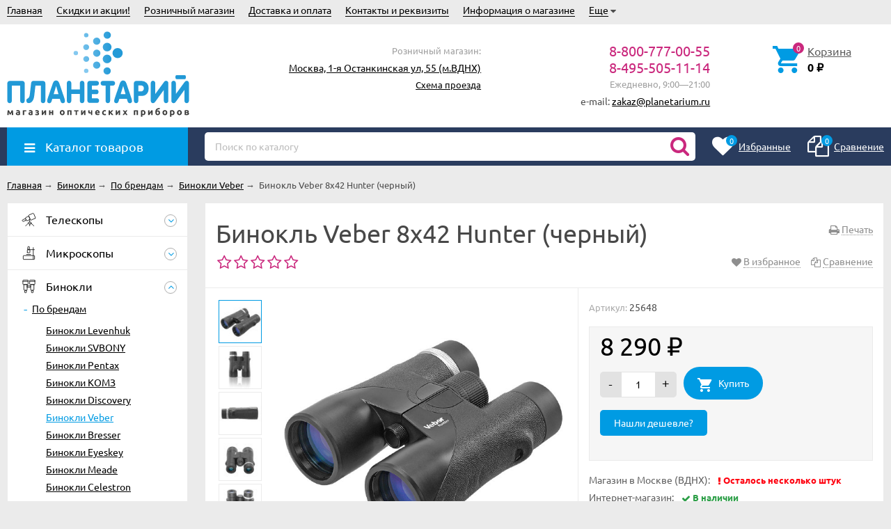

--- FILE ---
content_type: text/html; charset=utf-8
request_url: https://planetarium.ru/product/binokl-veber-842-hunter-chernyy/
body_size: 26112
content:
<!DOCTYPE html><html lang="ru"><head prefix="og: http://ogp.me/ns# product: http://ogp.me/ns/product#"><meta http-equiv="Content-Type" content="text/html; charset=utf-8"/><meta name="viewport" content="width=device-width, initial-scale=1" /><meta http-equiv="X-UA-Compatible" content="IE=edge"><title>Бинокль Veber 8x42 Hunter (черный) купить 8 290 руб. в магазине Планетарий.</title><meta name="Keywords" content="Бинокль Veber 8x42 Hunter (черный) купить 25648 планетарий интернет магазин москва россия доставка заказать Бинокли Veber вднх тц рм ввц проспект мира планетариум пвз 
" /><meta name="Description" content="8-800-777-00-55 Купить за 8 290 руб. в магазине Планетарий. Розничный магазин в Москве. Доставка, Курьер, ПВЗ России. Бинокль Veber 8x42 Hunter (черный) (25648) 
" /><link rel="manifest" href="/manifest.webmanifest"><link rel="icon" href="/favicon.ico" sizes="any"><link rel="icon" href="/icon.svg" type="image/svg+xml"><link rel="apple-touch-icon" href="/apple-touch-icon.png"><link rel="preload" as="image" href="/wa-data/public/shop/products/71/16/21671/images/15594/15594.650.jpg"><script>var globalThemeSettings = {isMobile: 0,isFormStylerInit: 0};</script><!-- css --><meta name="theme-color" content="#CA287D"><style>.bs-color,.bs-color > a,.bs-color > a:hover,a.bs-color:hover,.star,.star-empty,.star-hover,.star-half,.categories-item_subs > li:after,.category-subcat_item:after,.categories-item_subs li:before,ul.menu-v > li ul li:before,.owl-prev:hover,.owl-next:hover,.bx-next:hover,.bx-prev:hover,.owl-prev,.owl-next,.mainpage-products-more,.bx-next,.bx-prev{color: #CA287D;}.bg-bs-color.header-nav-block-outer{background: #2A3C5E;}.call-b-header{background: #CA287D !important;}.bg-bs-color,input[type="button"].bg-bs-color,input[type="submit"].bg-bs-color,.bx-pager-item>a.active,.owl-dot.active>span{background: #CA287D;}a.inline-link,.inline-link,.select-list li.selected a,.select-list li.selected,a:hover,.link:hover,a.selected,.selected > a,.link.selected,.sd-color,.sd-color > a,.select-list,.select-list a,.sd-color > a:hover,a.sd-color:hover,.jq-selectbox,.select-list,.jq-selectbox__dropdown li:hover,.reviews-branch .reviews-branch .review:before,.comments ul ul:before,.checkbox-styler.checked:before,.jq-checkbox.checked:before,.radio-styler.checked:before,.jq-radio.checked:before,a.filter-opt-color:before,.filter-item_title:after,.category-views__el.selected,.button-link,button.button-link,input[type=button].button-link,input[type=submit].button-link,.sidebar-cats_el a:hover,.sidebar-cats li.selected > a,.checkout-options li.selected h3{color: #009BE3;}.bg-sd-color,.button, .button.disabled:hover,button, button.disabled:hover,input[type=button], input[type=button].disabled:hover,input[type=submit], input[type=submit].disabled:hover,.filters .ui-widget-header,.filters .ui-state-default,.filters .ui-state-hover,.filters .ui-widget-content .ui-state-default,.filters .ui-widget-content .ui-state-hover,.compare-diff-all li.selected{background: #009BE3;}.call-b-input input[type="submit"]{background: #009BE3 !important;}.br-sd-color,.product_image-preview.selected{border-color: #009BE3;}.br-bs-color,.product-tile_action .pr-action.active,.tags.cloud a, .tags.tile a,.bx-pager-item>a,.owl-dot>span{border-color: #CA287D;}.br-top-bs-color,ul.br-top-bs-color{border-top-color: #CA287D;}.br-top-sd-color,ul.br-top-sd-color{border-top-color: #009BE3 !important;}input[type="text"],input[type="search"],input[type="email"],input[type="password"],input[type="number"],textarea,select,.jq-selectbox{border: 1px solid #d1d1d1;}.select-list,.cart-coupon-form input{border: 1px solid #009BE3;}.jq-selectbox__trigger-arrow{border-top: 5px solid #009BE3;border-right: 5px solid transparent;border-left: 5px solid transparent;}.jq-selectbox__dropdown,.select-list__items{border: 1px solid #009BE3;}.select-list .select-list_toggle a{border-right: 1px solid #009BE3;}.header_nav-sub > ul:before{border-bottom: 5px solid #CA287D;}input[type="button"].bg-bs-color:hover,input[type="submit"].bg-bs-color:hover{background: #CA287D;}.pagination li.selected a{color: #009BE3;}.link-btn{border-color: #009BE3;color: #009BE3;}.action-msg:after,.drop-down-wrap:after{border: 5px solid transparent;border-bottom: 5px solid #009BE3;}.add-to-favorite.active,.add-to-compare.active{color: #CA287D !important;}.tabs_el.selected{border-top-color: #009BE3;}.step-header.current{color: #009BE3;}.step-header.is-done,.step-header.is-done:hover{color: #FFF;background: #009BE3;}.step-header, .step-header.current{border-color:  #009BE3;background: #FFF;}.storequickorder-button,.button-fastorder__sk-oneclick{color: #CA287D !important;border-color: #CA287D !important;}.wa-signup-form-wrapper input:focus,.wa-signup-form-wrapper select:focus,.wa-signup-form-wrapper textarea:focus,.wa-login-form-wrapper input:focus,.wa-login-form-wrapper select:focus,.wa-login-form-wrapper textarea:focus{border-color: #009BE3 !important;}.radio-styler.checked:before,.jq-radio.checked:before{background: #009BE3;}.cat-menu__el:hover > .cat-menu__el-caret,.subcat-menu__el:hover > .cat-menu__el-caret{color: #009BE3;}.carousel-vertical .bx-prev:after,.carousel-vertical .bx-next:after{color: #009BE3;}.slider-wrap--products .owl-next,.slider-wrap--products .owl-prev{color: #CA287D !important;}.shop-push-modal__btn_blue{background: #CA287D !important;border-color: #CA287D !important;}.shop-push-subscribe,button.shop-push-subscribe{color: #CA287D ;}.shop-sk-callback-block .mfp-close:hover {color: #009BE3;}.shop-sk-callback__slider .ui-slider-range{background: #009BE3;}.shop-sk-callback__slider .ui-slider-handle{color: #009BE3;}.tile-gallery._tile-active .tile-gallery__item:hover:before {background: #009BE3 !important;}.product_options .inline-select a{border: 1px solid #CA287D;color: #CA287D;}.product_options .inline-select a.selected{background: #CA287D;}.wa-product-edit-dialog .wa-cart-section .wa-features-wrapper .wa-feature-wrapper:not(.color) .wa-variants-list .wa-variant{border: 1px solid #CA287D !important;color: #CA287D !important;}.wa-product-edit-dialog .wa-cart-section .wa-features-wrapper .wa-feature-wrapper:not(.color) .wa-variants-list .wa-variant.selected{background: #CA287D !important;}.brands-mainpage button.owl-prev:not(.disabled):hover,.brands-mainpage button.owl-next:not(.disabled):hover{color: #009BE3;}.product_image-preview--video a{color: #009BE3;}.swipebox-thumbs_el.active{border: 2px solid #009BE3;}.swipebox-thumbs_el--icon{color: #009BE3;}.protilegallery_wrapper .protilegallery_tiles .protilegallery_tile:hover:before{background: #009BE3 !important;}input.cartOS__couponButton,.cartOS__button{background: #009BE3 !important;}.onestep-cart input[name="use_affiliate"]{color: #009BE3;}.wa-order-form-wrapper .wa-step-region-section .wa-required,.wa-order-cart-wrapper .wa-cart-details .wa-coupon-section button.wa-button.transparent,.wa-order-cart-wrapper .wa-cart-details .wa-coupon-section input.wa-button.transparent,.wa-delivery-types-section .wa-types-list .wa-type-wrapper.is-active .wa-name:before,.wa-step-payment-section .wa-methods-list.wide .wa-method-wrapper.is-active .wa-payment-name:before{color: #009BE3 !important;}.wa-order-cart-wrapper .wa-cart-details .wa-price-section .wa-price-discount{color: #CA287D !important;}html:not(.with-touch) .wa-quantity-box .wa-button:not(.is-disabled):hover{color: #009BE3 !important;}.wa-input:not(:disabled):focus,.wa-textarea:not(:disabled):focus,.wa-dropdown.is-opened > .wa-dropdown-toggle{border-color: #009BE3 !important;}.timeline > li > a{background: #CA287D;}.timeline ul li:before{border-left: 1px solid #CA287D;}.timeline ul li:after{border-top: 1px solid #CA287D;}</style><link href="/wa-data/public/site/themes/unishop24/vendor.min.css?v3.1.1.16" rel="stylesheet"/><link href="/wa-data/public/site/themes/unishop24/unishop.css?v3.1.1.16" rel="stylesheet"/><style>body{font-family: 'Ubuntu', sans-serif;}.ruble{font-family: 'Arial', sans-serif;} .bg-bs-color.header-nav-block-outer{  background: #2A3C5E; }  @media (min-width: 950px) {  .footer_logo img, .header_logo img{  max-width: 262px; } }  @media (max-width: 950px) { .footer_logo img, .header_logo img{  max-width: 232px; } }  .info-massage{background-color: #ecdf12;} .badge.bestseller{  background: #eb2380; }  .badge.new{  background: #83BD3A; }  .badge.low-price{  background: #eb2380; } .product-tile_name{height: 40px;}.aside-wrap--plugin .menu-v li:nth-child(18) ~ li{display: none;}</style><style>@font-face {font-family: 'Ubuntu';font-display:swap;font-style: italic;font-weight: 400;src: local('Ubuntu Italic'), local('Ubuntu-Italic'),url('/wa-data/public/site/themes/unishop24/fonts/ubuntu/ubuntu-v15-latin_cyrillic-italic.woff2') format('woff2'),url('/wa-data/public/site/themes/unishop24/fonts/ubuntu/ubuntu-v15-latin_cyrillic-italic.woff') format('woff');}@font-face {font-family: 'Ubuntu';font-display:swap;font-style: normal;font-weight: 500;src: local('Ubuntu Medium'), local('Ubuntu-Medium'),url('/wa-data/public/site/themes/unishop24/fonts/ubuntu/ubuntu-v15-latin_cyrillic-500.woff2') format('woff2'),url('/wa-data/public/site/themes/unishop24/fonts/ubuntu/ubuntu-v15-latin_cyrillic-500.woff') format('woff');}@font-face {font-family: 'Ubuntu';font-display:swap;font-style: normal;font-weight: 400;src: local('Ubuntu Regular'), local('Ubuntu-Regular'),url('/wa-data/public/site/themes/unishop24/fonts/ubuntu/ubuntu-v15-latin_cyrillic-regular.woff2') format('woff2'),url('/wa-data/public/site/themes/unishop24/fonts/ubuntu/ubuntu-v15-latin_cyrillic-regular.woff') format('woff');}@font-face {font-family: 'Ubuntu';font-display:swap;font-style: italic;font-weight: 500;src: local('Ubuntu Medium Italic'), local('Ubuntu-MediumItalic'),url('/wa-data/public/site/themes/unishop24/fonts/ubuntu/ubuntu-v15-latin_cyrillic-500italic.woff2') format('woff2'),url('/wa-data/public/site/themes/unishop24/fonts/ubuntu/ubuntu-v15-latin_cyrillic-500italic.woff') format('woff');}@font-face {font-family: 'Ubuntu';font-display:swap;font-style: normal;font-weight: 700;src: local('Ubuntu Bold'), local('Ubuntu-Bold'),url('/wa-data/public/site/themes/unishop24/fonts/ubuntu/ubuntu-v15-latin_cyrillic-700.woff2') format('woff2'),url('/wa-data/public/site/themes/unishop24/fonts/ubuntu/ubuntu-v15-latin_cyrillic-700.woff') format('woff');}@font-face {font-family: 'Ubuntu';font-display:swap;font-style: italic;font-weight: 700;src: local('Ubuntu Bold Italic'), local('Ubuntu-BoldItalic'),url('/wa-data/public/site/themes/unishop24/fonts/ubuntu/ubuntu-v15-latin_cyrillic-700italic.woff2') format('woff2'),url('/wa-data/public/site/themes/unishop24/fonts/ubuntu/ubuntu-v15-latin_cyrillic-700italic.woff') format('woff');}</style><script src="/wa-data/public/site/themes/unishop24/jquery.min.js?v3.1.1.16"></script><!-- shop app css --><link href="/wa-data/public/shop/themes/unishop24/unishop.shop.css?v3.1.1.16" rel="stylesheet"/><meta property="og:type" content="website">
<meta property="og:title" content="Бинокль Veber 8x42 Hunter (черный) купить 8 290 руб. в магазине Планетарий.">
<meta property="og:description" content="8-800-777-00-55 Купить за 8 290 руб. в магазине Планетарий. Розничный магазин в Москве. Доставка, Курьер, ПВЗ России. Бинокль Veber 8x42 Hunter (черный) (25648) 
">
<meta property="og:image" content="https://planetarium.ru/wa-data/public/shop/products/71/16/21671/images/15594/15594.750x0.jpg">
<meta property="og:url" content="https://planetarium.ru/product/binokl-veber-842-hunter-chernyy/">
<meta property="product:price:amount" content="8290">
<meta property="product:price:currency" content="RUB">
<link rel="icon" href="/favicon.ico" type="image/x-icon" /><link rel="apple-touch-icon" href="/apple-touch-icon.png?v=1640200224" /><!-- Yandex.Metrika counter --> <script type="text/javascript" > (function(m,e,t,r,i,k,a){m[i]=m[i]||function(){(m[i].a=m[i].a||[]).push(arguments)}; m[i].l=1*new Date();k=e.createElement(t),a=e.getElementsByTagName(t)[0],k.async=1,k.src=r,a.parentNode.insertBefore(k,a)}) (window, document, "script", "https://mc.yandex.ru/metrika/tag.js", "ym"); ym(46232520, "init", { clickmap:true, trackLinks:true, accurateTrackBounce:true }); </script> <noscript><div><img src="https://mc.yandex.ru/watch/46232520" style="position:absolute; left:-9999px;" alt="" /></div></noscript> <!-- /Yandex.Metrika counter -->

<!-- Rating Mail.ru counter -->
<script type="text/javascript">
var _tmr = window._tmr || (window._tmr = []);
_tmr.push({id: "3227927", type: "pageView", start: (new Date()).getTime()});
(function (d, w, id) {
  if (d.getElementById(id)) return;
  var ts = d.createElement("script"); ts.type = "text/javascript"; ts.async = true; ts.id = id;
  ts.src = "https://top-fwz1.mail.ru/js/code.js";
  var f = function () {var s = d.getElementsByTagName("script")[0]; s.parentNode.insertBefore(ts, s);};
  if (w.opera == "[object Opera]") { d.addEventListener("DOMContentLoaded", f, false); } else { f(); }
})(document, window, "topmailru-code");
</script><noscript><div>
<img src="https://top-fwz1.mail.ru/counter?id=3227927;js=na" style="border:0;position:absolute;left:-9999px;" alt="Top.Mail.Ru" />
</div></noscript>
<!-- //Rating Mail.ru counter --></head><body class="no-touch icons-hidden bg-grey"><div class="header_top"><div class="clearfix l-wrapper"><div class="float-right"></div><div class="header_menu"><div data-id="header-nav" class="header_menu-btn icon-before js-nav-btn"></div><nav id="header-nav" class="header_nav"><ul class="js-resp-nav"><li class="js-resp-nav-el js-header-nav-el"><a  href="/">Главная</a></li><li class="js-resp-nav-el js-header-nav-el"><a target="_self" href="/category/skidki-i-aktsii/">Скидки и акции!</a></li><li class="js-resp-nav-el js-header-nav-el"><a target="_self" href="/retail-store/moskva/">Розничный магазин</a></li><li class="js-resp-nav-el js-header-nav-el"><a target="_self" href="/dostavka-i-oplata/">Доставка и оплата</a><i class="js-nav-caret nav-caret icon-before"></i><div class="js-header-nav-sub header_nav-sub"><ul class="br-top-bs-color"><li><a target="_self"  href="/dostavka-i-oplata/moskva-i-podmoskove/">Москва и Подмосковье</a></li><li><a target="_self"  href="/dostavka-i-oplata/vse-goroda-rossii/">Все города России</a></li></ul></div></li><li class="js-resp-nav-el js-header-nav-el"><a target="_self" href="/rekvizity/">Контакты и реквизиты</a></li><li class="js-resp-nav-el js-header-nav-el"><a target="_self" href="/store/">Информация о магазине</a><i class="js-nav-caret nav-caret icon-before"></i><div class="js-header-nav-sub header_nav-sub"><ul class="br-top-bs-color"><li><a target="_self"  href="/store/garantii-i-vozvrat/">Гарантии и возврат</a></li><li><a target="_self"  href="/store/privacy/">Обработка персональных данных</a></li><li><a target="_self"  href="/store/vakansii/">Наши вакансии</a></li></ul></div></li><li class="js-resp-nav-el js-header-nav-el"><a target="_self" href="#">Полезные статьи</a><i class="js-nav-caret nav-caret icon-before"></i><div class="js-header-nav-sub header_nav-sub"><ul class="br-top-bs-color"><li><a target="_self"  href="/faq/kak-vybrat-teleskop/">Как выбрать телескоп?</a></li><li><a target="_self"  href="/faq/ustrojstvo-teleskopa/">Устройство телескопов</a></li><li><a target="_self"  href="/faq/astronomiya_s_teleskopom/">Что наблюдать на небе?</a></li><li><a target="_self"  href="/faq/pomoshch-v-vybore-okulyara/">Как выбрать окуляр?</a></li></ul></div></li><li class="js-resp-nav-else js-header-nav-el header_nav-else hide"><span class="link">Еще</span> <i class="fa fa-caret-down"></i><div class="header_nav-sub js-header-nav-sub"><ul class="js-resp-subnav-else br-top-bs-color"></ul></div></li></ul></nav></div></div></div><header class="header"><div class="l-wrapper header_inner"><div class="header_left"><a class="header_logo" href="/"><img src="/img/logo.svg" alt="Магазин Планетарий" /></a></div><div class="header_right"><div class="header_address">

<div class="header_hours">Розничный магазин:</div>
<span class="link"><a href="/retail-store/moskva/">Москва, 1-я Останкинская ул, 55 (м.ВДНХ)</a></span><br>
<span class="header_hours"><a href="/retail-store/moskva/">Схема проезда</a></span><br>
</div><div class="header_contacts">
    
                                 
                   
            <div class="header_phone bs-color">8-800-777-00-55</div>
            <div class="header_phone bs-color">8-495-505-11-14</div>
                                <div class="header_hours">Ежедневно, 9:00—21:00</div>
    <span>e-mail: <a href="mailto:zakaz@planetarium.ru">zakaz@planetarium.ru</a></span>
        
</div><div class="header_cart js-preview-cart js-header-cart"  data-url="/cart/"><a href="/order/"><div class="header_cart-icon"><i class="icon ion-android-cart sd-color"></i><span class="js-cart-preview-count header_cart-count bg-bs-color">0</span></div><div class="header_cart-content"><span class="link">Корзина</span><div class="header_cart-total js-cart-preview-total">0 <span class="ruble">₽</span></div></div></a><div class="action-msg-wrap action-msg-wrap--cart js-action-msg"><div class="action-msg br-top-sd-color shadow">Товар добавлен в корзину!</div></div><div class="js-cart-popup cart-popup"></div></div></div></div></header><div class="header-nav-block-outer bg-bs-color js-content-move"><div class="header-nav-block l-wrapper"><div class=" display-table"><div class="header-nav-categories js-drop-down-outer"><div data-id="header-nav-categories" class="js-btn-drop-down header-nav-categories-btn bg-sd-color icon-before">Каталог товаров</div></div><div class="header-nav-search js-header-search"><i class="btn header-nav-search_btn-show icon-before js-show-header-nav-search"></i><form method="get" action="/search/" class="js-header-nav-search header-nav-search_form"><div class="search-input"><input class="header-nav-search-input js-search-auto" autocomplete="off" type="text" name="query" value="" placeholder="Поиск по каталогу" /><div class="search-auto-result js-search-auto-result"></div><i class="fa fa-search btn bs-color js-submit-form"></i></div></form></div><div class="header-nav-custom-pr"><div class="js-preview-favorite custom-pr"><a class="js-products-list-link" href="/search/?list=favorites"><div class="custom-pr_icon bs-color"><i class="fa fa-heart icon"></i><span class="js-products-list-count custom-pr_short-count bg-sd-color">0</span></div><div class="custom-pr_content"><span class="link custom-pr_title">Избранные</span></div></a><div class="action-msg-wrap js-action-msg"><div class="action-msg br-top-sd-color shadow">Товар добавлен в список избранных</div></div></div><div class="js-preview-compare custom-pr"><a class="js-products-list-link" href="/compare/"><div class="custom-pr_icon bs-color"><i class="fa fa-files-o icon "></i><span class="js-products-list-count custom-pr_short-count bg-sd-color">0</span></div><div class="custom-pr_content"><span class="link custom-pr_title">Сравнение</span></div></a><div class="action-msg-wrap js-action-msg"><div class="action-msg br-top-sd-color shadow" >Товар добавлен в список сравнения</div></div></div></div></div><div id="header-nav-categories" class="header-nav-categories_wrap js-drop-down-wrap" data-retina="" data-lazy=""><div class="js-bg categories-nav-bg mfp-bg mfp-ready"></div><div class="drop-down-wrap"><div class="cat-menu js-catmenu-wrap"><div class="js-cat-subs-disclosed has-subs cat-menu__el position-relative "><i class="js-catmenu-el-caret cat-menu__el-caret fa"></i><a class="cat-menu__el-link" href="/category/telescope/"><div class="cat-menu__el-icon"><img class="js-cat-menu-image" alt="Телескопы" src="/img/s1.svg" /></div><div class="cat-menu__el-title">Телескопы</div></a><div class="subcat-menu cols-4 subcat-menu--disclosed js-submenu"><div class="subcat_cols"><div class=""></div> <!--  .subcat_col --><div class="subcat_col"><div class="subcat-disclosed__el js-subcatmenu-el has-subs"><i class="js-catmenu-el-caret cat-menu__el-caret fa"></i><div class="subcat-disclosed__el-name"><a  href="/category/teleskopy-po-firmam/">По брендам</a></div><div class="subcat-disclosed__subs js-submenu"><div class="subcat-disclosed__sub"><a href="/category/telescope_skywatcher/">Телескопы Sky-Watcher</a></div><div class="subcat-disclosed__sub"><a href="/category/telescope_levenhuk/">Телескопы Levenhuk</a></div><div class="subcat-disclosed__sub"><a href="/category/telescope_meade/">Телескопы Meade</a></div><div class="subcat-disclosed__sub"><a href="/category/telescope_bresser/">Телескопы Bresser</a></div><div class="subcat-disclosed__sub"><a href="/category/telescope_celestron/">Телескопы Celestron</a></div><div class="subcat-disclosed__sub"><a href="/category/teleskopy-svbony/">Телескопы SVBONY</a></div><div class="subcat-disclosed__sub"><a href="/category/teleskopy-discovery/">Телескопы Discovery</a></div><div class="subcat-disclosed__sub"><a href="/category/teleskopy-unistellar/">Телескопы Unistellar</a></div><div class="subcat-disclosed__sub"><a href="/category/teleskopy-vaonis/">Телескопы Vaonis</a></div><div class="subcat-disclosed__sub"><a href="/category/telescope_veber/">Телескопы Veber</a></div><div class="subcat-disclosed__sub"><a href="/category/teleskopy-orion/">Телескопы Orion</a></div><div class="subcat-disclosed__sub"><a href="/category/teleskopy-vixen/">Телескопы Vixen</a></div><div class="subcat-disclosed__sub"><a href="/category/teleskopy-konus/">Телескопы Konus</a></div><div class="subcat-disclosed__sub"><a href="/category/telescope-zwo/">Телескопы ZWO</a></div><div class="subcat-disclosed__sub"><a href="/category/coronado_telescope/">Телескопы Coronado</a></div><div class="subcat-disclosed__sub"><a href="/category/teleskopy-lunt/">Телескопы Lunt</a></div></div></div></div> <!--  .subcat_col --><div class="subcat_col"><div class="subcat-disclosed__el js-subcatmenu-el has-subs"><i class="js-catmenu-el-caret cat-menu__el-caret fa"></i><div class="subcat-disclosed__el-name"><a  href="/category/teleskopy-po-tipam/">По типам</a></div><div class="subcat-disclosed__subs js-submenu"><div class="subcat-disclosed__sub"><a href="/category/telescope_refraktor/">Рефракторы</a></div><div class="subcat-disclosed__sub"><a href="/category/telescope_reflektor/">Рефлекторы</a></div><div class="subcat-disclosed__sub"><a href="/category/telescope_zerkalno-linzovie/">Зеркально-линзовые</a></div><div class="subcat-disclosed__sub"><a href="/category/azimutalnaya-montirovka/">Азимутальная монтировка</a></div><div class="subcat-disclosed__sub"><a href="/category/ekvatorialnaya-montirovka/">Экваториальная</a></div><div class="subcat-disclosed__sub"><a href="/category/avtomatizirovannye-goto/">С авто-наведением</a></div><div class="subcat-disclosed__sub"><a href="/category/cif_telescope/">Цифровые телескопы</a></div><div class="subcat-disclosed__sub"><a href="/category/na-montirovke-dobsona/">Монтировка Добсона</a></div><div class="subcat-disclosed__sub"><a href="/category/telescope-top-10/">Самые популярные телескопы <span class="cat-badge cat-badge--pink">ТОП 10</span></a></div></div></div></div> <!--  .subcat_col --><div class="subcat_col"><div class="subcat-disclosed__el js-subcatmenu-el has-subs"><i class="js-catmenu-el-caret cat-menu__el-caret fa"></i><div class="subcat-disclosed__el-name"><a  href="/category/teleskopy-po-naznacheniya/">По назначению</a></div><div class="subcat-disclosed__subs js-submenu"><div class="subcat-disclosed__sub"><a href="/category/teleskopy-dlya-shkolnikov/">Для детей и школьников</a></div><div class="subcat-disclosed__sub"><a href="/category/nedorogie-dlja-novichkov/">Недорогие для новичков</a></div><div class="subcat-disclosed__sub"><a href="/category/teleskopy-dlya-astronomov/">Для любителей астрономии</a></div><div class="subcat-disclosed__sub"><a href="/category/bolshie-dlya-professionalov/">Большие для профессионалов</a></div><div class="subcat-disclosed__sub"><a href="/category/solar_telescope/">Солнечные телескопы</a></div></div></div></div> <!--  .subcat_col --><div class="subcat_col"><div class="subcat-disclosed__el js-subcatmenu-el has-subs"><i class="js-catmenu-el-caret cat-menu__el-caret fa"></i><div class="subcat-disclosed__el-name"><a  href="/category/okulyar/">Окуляры и Линзы Барлоу</a></div><div class="subcat-disclosed__subs js-submenu"><div class="subcat-disclosed__sub"><a href="/category/barlou_lens/">Линзы Барлоу</a></div><div class="subcat-disclosed__sub"><a href="/category/okulary_plossl/">Окуляры простые</a></div><div class="subcat-disclosed__sub"><a href="/category/okulary_wa/">Окуляры широкоугольные</a></div><div class="subcat-disclosed__sub"><a href="/category/okulary_uwa/">Окуляры сверхширокоугольные</a></div><div class="subcat-disclosed__sub"><a href="/category/okulyary-s-bolshim-vynosom/">Окуляры с большим выносом</a></div><div class="subcat-disclosed__sub"><a href="/category/okulary_zoom/">Окуляры Zoom</a></div><div class="subcat-disclosed__sub"><a href="/category/okulary_special/">Окуляры специальные</a></div><div class="subcat-disclosed__sub"><a href="/category/nabor_okular/">Наборы окуляров</a></div></div></div></div> <!--  .subcat_col --><div class="subcat_col"><div class="subcat-disclosed__el js-subcatmenu-el has-subs"><i class="js-catmenu-el-caret cat-menu__el-caret fa"></i><div class="subcat-disclosed__el-name"><a  href="/category/aksessuary/">Аксессуары для телескопов</a></div><div class="subcat-disclosed__subs js-submenu"><div class="subcat-disclosed__sub"><a href="/category/truby_telescopov/">Трубы телескопов отдельно</a></div><div class="subcat-disclosed__sub"><a href="/category/svetofiltr/">Светофильтры</a></div><div class="subcat-disclosed__sub"><a href="/category/montirovki/">Монтировки</a></div><div class="subcat-disclosed__sub"><a href="/category/montirovki_i_motory/">Моторы, аксессуары монтировок</a></div><div class="subcat-disclosed__sub"><a href="/category/kolca-plastini/">Крепежные кольца, пластины</a></div><div class="subcat-disclosed__sub"><a href="/category/diagonalnye-prizmy-zerkala/">Диагональные зеркала, призмы</a></div><div class="subcat-disclosed__sub"><a href="/category/kollimatory/">Коллиматоры</a></div><div class="subcat-disclosed__sub"><a href="/category/iskateli/">Искатели</a></div><div class="subcat-disclosed__sub"><a href="/category/borba-s-rosoy/">Борьба с росой</a></div><div class="subcat-disclosed__sub"><a href="/category/istochniki-pitaniya/">Источники и кабели питания</a></div><div class="subcat-disclosed__sub"><a href="/category/sumki/">Сумки и кейсы</a></div></div></div></div> <!--  .subcat_col --><div class="subcat_col"><div class="subcat-disclosed__el js-subcatmenu-el has-subs"><i class="js-catmenu-el-caret cat-menu__el-caret fa"></i><div class="subcat-disclosed__el-name"><a  href="/category/astrofoto/">Аксессуары для АстроФото</a></div><div class="subcat-disclosed__subs js-submenu"><div class="subcat-disclosed__sub"><a href="/category/astro-ccd/">Цифровые камеры</a></div><div class="subcat-disclosed__sub"><a href="/category/t-adapter/">Т-кольца, адаптеры</a></div><div class="subcat-disclosed__sub"><a href="/category/filtry-dlya-astrofotografii/">Фильтры для АстроФото</a></div><div class="subcat-disclosed__sub"><a href="/category/korrektory-komy-i-reduktory-fokusa/">Корректоры и редукторы</a></div><div class="subcat-disclosed__sub"><a href="/category/teleekstendery/">Телеэкстендеры</a></div><div class="subcat-disclosed__sub"><a href="/category/fokusirovochnye-maski/">Фокусировочные маски</a></div><div class="subcat-disclosed__sub"><a href="/category/gidy/">Гиды</a></div><div class="subcat-disclosed__sub"><a href="/category/fokusirovshchiki/">Фокусеры</a></div><div class="subcat-disclosed__sub"><a href="/category/derzhateli-filtrov/">Держатели фильтров</a></div><div class="subcat-disclosed__sub"><a href="/category/mini-kompyutery/">Мини-компьютеры</a></div></div></div></div></div></div></div><div class="js-cat-subs-disclosed has-subs cat-menu__el position-relative "><i class="js-catmenu-el-caret cat-menu__el-caret fa"></i><a class="cat-menu__el-link" href="/category/microscope/"><div class="cat-menu__el-icon"><img class="js-cat-menu-image" alt="Микроскопы" src="/img/s2.svg" /></div><div class="cat-menu__el-title">Микроскопы</div></a><div class="subcat-menu cols-4 subcat-menu--disclosed js-submenu"><div class="subcat_cols"><div class=""></div> <!--  .subcat_col --><div class="subcat_col"><div class="subcat-disclosed__el js-subcatmenu-el has-subs"><i class="js-catmenu-el-caret cat-menu__el-caret fa"></i><div class="subcat-disclosed__el-name"><a  href="/category/mikroskope-po-firmam/">По брендам</a></div><div class="subcat-disclosed__subs js-submenu"><div class="subcat-disclosed__sub"><a href="/category/microscope_levenhuk/">Микроскопы Levenhuk</a></div><div class="subcat-disclosed__sub"><a href="/category/microscope_micromed/">Микроскопы Микромед</a></div><div class="subcat-disclosed__sub"><a href="/category/mikroskopy-magus/">Микроскопы MAGUS</a></div><div class="subcat-disclosed__sub"><a href="/category/mikroskopy-svbony/">Микроскопы SVBONY</a></div><div class="subcat-disclosed__sub"><a href="/category/mikroskopy-discovery/">Микроскопы Discovery</a></div><div class="subcat-disclosed__sub"><a href="/category/microscope_bresser/">Микроскопы Bresser</a></div><div class="subcat-disclosed__sub"><a href="/category/microscope_altami/">Микроскопы Альтами</a></div><div class="subcat-disclosed__sub"><a href="/category/mikroskopy-beaverlab/">Микроскопы BeaverLAB</a></div></div></div></div> <!--  .subcat_col --><div class="subcat_col"><div class="subcat-disclosed__el js-subcatmenu-el has-subs"><i class="js-catmenu-el-caret cat-menu__el-caret fa"></i><div class="subcat-disclosed__el-name"><a  href="/category/mikroskopy-po-tipam/">По типам</a></div><div class="subcat-disclosed__subs js-submenu"><div class="subcat-disclosed__sub"><a href="/category/tsifrovye-usb-mikroskopy/">Цифровые USB микроскопы</a></div><div class="subcat-disclosed__sub"><a href="/category/elektronnye-mikroskopy/">Электронные микроскопы</a></div><div class="subcat-disclosed__sub"><a href="/category/svetovye-mikroskopy/">Световые микроскопы</a></div><div class="subcat-disclosed__sub"><a href="/category/binokulyarnye-i-stereomikroskopy/">Бинокулярные и стереомикроскопы</a></div><div class="subcat-disclosed__sub"><a href="/category/nedorogie-mikroskopy/">Недорогие микроскопы</a></div><div class="subcat-disclosed__sub"><a href="/category/metallograficheskie-mikroskopy/">Металлографические микроскопы</a></div><div class="subcat-disclosed__sub"><a href="/category/microscope-top-10/">Самые популярные микроскопы <span class="cat-badge cat-badge--pink">ТОП 10</span></a></div></div></div></div> <!--  .subcat_col --><div class="subcat_col"><div class="subcat-disclosed__el js-subcatmenu-el has-subs"><i class="js-catmenu-el-caret cat-menu__el-caret fa"></i><div class="subcat-disclosed__el-name"><a  href="/category/mikroskopy-po-naznacheniyu/">По назначению</a></div><div class="subcat-disclosed__subs js-submenu"><div class="subcat-disclosed__sub"><a href="/category/detskie-mikroskopy/">Детские микроскопы</a></div><div class="subcat-disclosed__sub"><a href="/category/shkolnie-mikroskopy/">Школьные микроскопы</a></div><div class="subcat-disclosed__sub"><a href="/category/microscope-biologicheskie/">Биологические</a></div><div class="subcat-disclosed__sub"><a href="/category/laboratornye-i-meditsinskie/">Лабораторные и медицинские</a></div><div class="subcat-disclosed__sub"><a href="/category/dlya-payki-i-remonta-elektroniki/">Для пайки и ремонта электроники</a></div><div class="subcat-disclosed__sub"><a href="/category/bolshie-dlya-issledovaniy/">Большие для исследований</a></div></div></div></div> <!--  .subcat_col --><div class="subcat_col"><div class="subcat-disclosed__el js-subcatmenu-el has-subs"><i class="js-catmenu-el-caret cat-menu__el-caret fa"></i><div class="subcat-disclosed__el-name"><a  href="/category/mik-aks-uni/">Аксессуары микроскопов универсальные</a></div><div class="subcat-disclosed__subs js-submenu"><div class="subcat-disclosed__sub"><a href="/category/nabory-mikropreparatov/">Наборы микропрепаратов</a></div><div class="subcat-disclosed__sub"><a href="/category/tsifrovye-kamery-dlya-mikroskopov/">Цифровые камеры для микроскопов</a></div><div class="subcat-disclosed__sub"><a href="/category/adaptery-perekhodniki/">Адаптеры, переходники</a></div><div class="subcat-disclosed__sub"><a href="/category/inst-obaz/">Инструменты, образцы для калибровки</a></div><div class="subcat-disclosed__sub"><a href="/category/ukhod-za-optikoy/">Уход за оптикой</a></div><div class="subcat-disclosed__sub"><a href="/category/monitory-mikroskopov/">Мониторы</a></div></div></div></div> <!--  .subcat_col --><div class="subcat_col"><div class="subcat-disclosed__el js-subcatmenu-el has-subs"><i class="js-catmenu-el-caret cat-menu__el-caret fa"></i><div class="subcat-disclosed__el-name"><a  href="/category/mik-aks-bio/">Аксессуары биологических микроскопов</a></div><div class="subcat-disclosed__subs js-submenu"><div class="subcat-disclosed__sub"><a href="/category/okulyary-mikroskopov/">Окуляры микроскопов</a></div><div class="subcat-disclosed__sub"><a href="/category/obektivy-mikroskopov/">Объективы микроскопов</a></div><div class="subcat-disclosed__sub"><a href="/category/stekla-chashki-petri/">Стекла, чашки Петри</a></div><div class="subcat-disclosed__sub"><a href="/category/immersionnoe-maslo/">Иммерсионное масло</a></div><div class="subcat-disclosed__sub"><a href="/category/kondensory/">Конденсоры</a></div><div class="subcat-disclosed__sub"><a href="/category/polyarizatory/">Поляризаторы</a></div><div class="subcat-disclosed__sub"><a href="/category/fazovo-kontrastnye-ustroystva/">Фазово-контрастные устройства</a></div><div class="subcat-disclosed__sub"><a href="/category/moduli-lyuminestsentsii-i-dik/">Модули люминесценции и ДИК</a></div><div class="subcat-disclosed__sub"><a href="/category/stoliki/">Столики</a></div><div class="subcat-disclosed__sub"><a href="/category/zapasnye-lampy-zerkala/">Запасные лампы, зеркала</a></div><div class="subcat-disclosed__sub"><a href="/category/bloki-pitaniya/">Блоки питания</a></div><div class="subcat-disclosed__sub"><a href="/category/svetofiltry/">Светофильтры</a></div><div class="subcat-disclosed__sub"><a href="/category/react-pos/">Реактивы и посуда для окрашивания</a></div></div></div></div> <!--  .subcat_col --><div class="subcat_col"><div class="subcat-disclosed__el js-subcatmenu-el has-subs"><i class="js-catmenu-el-caret cat-menu__el-caret fa"></i><div class="subcat-disclosed__el-name"><a  href="/category/mik-aks-ster/">Аксессуары стереомикроскопов</a></div><div class="subcat-disclosed__subs js-submenu"><div class="subcat-disclosed__sub"><a href="/category/golovy-stereomikroskopov/">Головы стереомикроскопов</a></div><div class="subcat-disclosed__sub"><a href="/category/stoly/">Столы</a></div><div class="subcat-disclosed__sub"><a href="/category/shtativy-dlya-mikroskopov/">Штативы для микроскопов</a></div><div class="subcat-disclosed__sub"><a href="/category/derzhateli/">Держатели</a></div><div class="subcat-disclosed__sub"><a href="/category/okulyary-stereomikroskopov/">Окуляры стереомикроскопов</a></div><div class="subcat-disclosed__sub"><a href="/category/obektivy-nasadki/">Объективы, насадки</a></div><div class="subcat-disclosed__sub"><a href="/category/osvetiteli/">Осветители</a></div><div class="subcat-disclosed__sub"><a href="/category/ktp-i-polyarizatory/">КТП и поляризаторы</a></div><div class="subcat-disclosed__sub"><a href="/category/dopolnitelnye-komplektuyushchie/">Дополнительные комплектующие</a></div></div></div></div></div></div></div><div class="js-cat-subs-disclosed has-subs cat-menu__el position-relative "><i class="js-catmenu-el-caret cat-menu__el-caret fa"></i><a class="cat-menu__el-link" href="/category/binoculars/"><div class="cat-menu__el-icon"><img class="js-cat-menu-image" alt="Бинокли" src="/img/s3.svg" /></div><div class="cat-menu__el-title">Бинокли</div></a><div class="subcat-menu cols-3 subcat-menu--disclosed js-submenu"><div class="subcat_cols"><div class=""></div> <!--  .subcat_col --><div class="subcat_col"><div class="subcat-disclosed__el js-subcatmenu-el has-subs"><i class="js-catmenu-el-caret cat-menu__el-caret fa"></i><div class="subcat-disclosed__el-name"><a  href="/category/binokli-po-firmam/">По брендам</a></div><div class="subcat-disclosed__subs js-submenu"><div class="subcat-disclosed__sub"><a href="/category/binokli_levenhuk/">Бинокли Levenhuk</a></div><div class="subcat-disclosed__sub"><a href="/category/binokli-svbony/">Бинокли SVBONY</a></div><div class="subcat-disclosed__sub"><a href="/category/binokly_pentax/">Бинокли Pentax</a></div><div class="subcat-disclosed__sub"><a href="/category/komz/">Бинокли КОМЗ</a></div><div class="subcat-disclosed__sub"><a href="/category/binokli-discovery/">Бинокли Discovery</a></div><div class="subcat-disclosed__sub"><a href="/category/binokli-veber/">Бинокли Veber</a></div><div class="subcat-disclosed__sub"><a href="/category/binokli-bresser/">Бинокли Bresser</a></div><div class="subcat-disclosed__sub"><a href="/category/binokli-eyeskey/">Бинокли Eyeskey</a></div><div class="subcat-disclosed__sub"><a href="/category/binokli-meade/">Бинокли Meade</a></div><div class="subcat-disclosed__sub"><a href="/category/binokli_celestron/">Бинокли Celestron</a></div><div class="subcat-disclosed__sub"><a href="/category/binokli-konus/">Бинокли Konus</a></div><div class="subcat-disclosed__sub"><a href="/category/binokli-sky-watcher/">Бинокли Sky-Watcher</a></div><div class="subcat-disclosed__sub"><a href="/category/binokli-vixen/">Бинокли Vixen</a></div></div></div></div> <!--  .subcat_col --><div class="subcat_col"><div class="subcat-disclosed__el js-subcatmenu-el has-subs"><i class="js-catmenu-el-caret cat-menu__el-caret fa"></i><div class="subcat-disclosed__el-name"><a  href="/category/binokli-po-tipam/">По типам</a></div><div class="subcat-disclosed__subs js-submenu"><div class="subcat-disclosed__sub"><a href="/category/binoculars-moshchnye/">Мощные бинокли</a></div><div class="subcat-disclosed__sub"><a href="/category/binoculars-nedorogie/">Недорогие бинокли</a></div><div class="subcat-disclosed__sub"><a href="/category/binoculars-rossiyskie/">Российские бинокли</a></div><div class="subcat-disclosed__sub"><a href="/category/binoculars-porro/">С призмами Porro</a></div><div class="subcat-disclosed__sub"><a href="/category/binoculars-roof/">С призмами Roof</a></div><div class="subcat-disclosed__sub"><a href="/category/binoculars-top-10/">Самые популярные бинокли <span class="cat-badge cat-badge--pink">ТОП 10</span></a></div></div></div></div> <!--  .subcat_col --><div class="subcat_col"><div class="subcat-disclosed__el js-subcatmenu-el has-subs"><i class="js-catmenu-el-caret cat-menu__el-caret fa"></i><div class="subcat-disclosed__el-name"><a  href="/category/binokli-po-naznacheniyu/">По назначению</a></div><div class="subcat-disclosed__subs js-submenu"><div class="subcat-disclosed__sub"><a href="/category/binoculars-teatralnye/">Театральные бинокли</a></div><div class="subcat-disclosed__sub"><a href="/category/binoculars-morskie/">Морские бинокли</a></div><div class="subcat-disclosed__sub"><a href="/category/binoculars-voennye/">Военные и армейские</a></div><div class="subcat-disclosed__sub"><a href="/category/binoculars-dlya-okhoty/">Бинокли для охоты</a></div><div class="subcat-disclosed__sub"><a href="/category/binoculars-detskie/">Детские</a></div><div class="subcat-disclosed__sub"><a href="/category/turisticheskie-binokli/">Туристические бинокли</a></div><div class="subcat-disclosed__sub"><a href="/category/dlya-nablyudeniya-za-ptitsami/">Для наблюдения за птицами</a></div></div></div></div> <!--  .subcat_col --><div class="subcat_col"><div class="subcat-disclosed__el"><div class="subcat-disclosed__el-name"><a  href="/category/aksessuary-dlya-binokley/">Аксессуары для биноклей</a></div></div></div></div></div></div><div class="js-cat-subs-dropdown has-subs cat-menu__el position-relative "><i class="js-catmenu-el-caret cat-menu__el-caret fa"></i><a class="cat-menu__el-link" href="/category/zritelnie_truby/"><div class="cat-menu__el-icon"><img class="js-cat-menu-image" alt="Зрительные трубы" src="/img/s4.svg" /></div><div class="cat-menu__el-title">Зрительные трубы</div></a><div class="subcat-menu js-submenu"><div class=" subcat-menu__el position-relative "><a href="/category/truby-levenhuk/">Трубы Levenhuk</a></div><div class=" subcat-menu__el position-relative "><a href="/category/truby-svbony/">Трубы SVBONY</a></div><div class=" subcat-menu__el position-relative "><a href="/category/truby-veber/">Трубы Veber</a></div><div class=" subcat-menu__el position-relative "><a href="/category/truby-pentax/">Трубы Pentax</a></div><div class=" subcat-menu__el position-relative "><a href="/category/truby-discovery/">Трубы Discovery</a></div><div class=" subcat-menu__el position-relative "><a href="/category/truby-meade/">Трубы Meade</a></div></div></div><div class="js-cat-subs-dropdown has-subs cat-menu__el position-relative "><i class="js-catmenu-el-caret cat-menu__el-caret fa"></i><a class="cat-menu__el-link" href="/category/monokuljary/"><div class="cat-menu__el-icon"><img class="js-cat-menu-image" alt="Монокуляры" src="/img/s5.svg" /></div><div class="cat-menu__el-title">Монокуляры</div></a><div class="subcat-menu js-submenu"><div class=" subcat-menu__el position-relative "><a href="/category/monokulyary-levenhuk/">Монокуляры Levenhuk</a></div><div class=" subcat-menu__el position-relative "><a href="/category/monokulyary-svbony/">Монокуляры SVBONY</a></div><div class=" subcat-menu__el position-relative "><a href="/category/monokulyary-discovery/">Монокуляры Discovery</a></div><div class=" subcat-menu__el position-relative "><a href="/category/monokulyary-pentax/">Монокуляры Pentax</a></div><div class=" subcat-menu__el position-relative "><a href="/category/monokulyary-veber/">Монокуляры Veber</a></div><div class=" subcat-menu__el position-relative "><a href="/category/monokulyary-komz/">Монокуляры КОМЗ</a></div><div class=" subcat-menu__el position-relative "><a href="/category/monokulyary-konus/">Монокуляры Konus</a></div><div class=" subcat-menu__el position-relative "><a href="/category/monokulyary-eyeskey/">Монокуляры Eyeskey</a></div></div></div><div class="js-cat-subs-dropdown has-subs cat-menu__el position-relative "><i class="js-catmenu-el-caret cat-menu__el-caret fa"></i><a class="cat-menu__el-link" href="/category/pnv/"><div class="cat-menu__el-icon"><img class="js-cat-menu-image" alt="Приборы Ночного Видения" src="/img/s6.svg" /></div><div class="cat-menu__el-title">Приборы Ночного Видения</div></a><div class="subcat-menu js-submenu"><div class=" subcat-menu__el position-relative "><a href="/category/pnv-levenhuk/">ПНВ Levenhuk</a></div><div class=" subcat-menu__el position-relative "><a href="/category/pnv-discovery/">ПНВ Discovery</a></div><div class=" subcat-menu__el position-relative "><a href="/category/pnv-veber/">ПНВ Veber</a></div><div class=" subcat-menu__el position-relative "><a href="/category/pnv-svbony/">ПНВ SVBONY</a></div></div></div><div class="js-cat-subs-dropdown has-subs cat-menu__el position-relative "><i class="js-catmenu-el-caret cat-menu__el-caret fa"></i><a class="cat-menu__el-link" href="/category/lazernye-dalnomery/"><div class="cat-menu__el-icon"><img class="js-cat-menu-image" alt="Лазерные дальномеры" src="/img/s7.svg" /></div><div class="cat-menu__el-title">Лазерные дальномеры</div></a><div class="subcat-menu js-submenu"><div class=" subcat-menu__el position-relative "><a href="/category/dalnomery-levenhuk/">Дальномеры Levenhuk</a></div><div class=" subcat-menu__el position-relative "><a href="/category/dal-ermenrich/">Дальномеры Ermenrich</a></div><div class=" subcat-menu__el position-relative "><a href="/category/dalnomery-veber/">Дальномеры Veber</a></div></div></div><div class="js-cat-subs-dropdown has-subs cat-menu__el position-relative "><i class="js-catmenu-el-caret cat-menu__el-caret fa"></i><a class="cat-menu__el-link" href="/category/shtativy/"><div class="cat-menu__el-icon"><img class="js-cat-menu-image" alt="Штативы" src="/img/s8.svg" /></div><div class="cat-menu__el-title">Штативы</div></a><div class="subcat-menu js-submenu"><div class=" subcat-menu__el position-relative "><a href="/category/falcon-eyes/">Штативы Falcon Eyes</a></div><div class=" subcat-menu__el position-relative "><a href="/category/shtativy-svbony/">Штативы SVBONY</a></div><div class=" subcat-menu__el position-relative "><a href="/category/shtativy-levenhuk/">Штативы Levenhuk</a></div><div class=" subcat-menu__el position-relative "><a href="/category/shtativnye-golovki/">Штативные головки</a></div></div></div><div class="js-cat-subs-dropdown has-subs cat-menu__el position-relative "><i class="js-catmenu-el-caret cat-menu__el-caret fa"></i><a class="cat-menu__el-link" href="/category/lupy/"><div class="cat-menu__el-icon"><img class="js-cat-menu-image" alt="Лупы" src="/img/s9.svg" /></div><div class="cat-menu__el-title">Лупы</div></a><div class="subcat-menu js-submenu"><div class=" subcat-menu__el position-relative "><a href="/category/lupy-levenhuk/">Лупы Levenhuk</a></div><div class=" subcat-menu__el position-relative "><a href="/category/lupy-eschenbach/">Лупы Eschenbach</a></div><div class=" subcat-menu__el position-relative "><a href="/category/lupy-kromatech/">Лупы Kromatech</a></div><div class=" subcat-menu__el position-relative "><a href="/category/lupy-mikromed/">Лупы Микромед</a></div><div class=" subcat-menu__el position-relative "><a href="/category/lupy-veber/">Лупы Veber</a></div><div class=" subcat-menu__el position-relative "><a href="/category/lupy-discovery/">Лупы Discovery</a></div><div class=" subcat-menu__el position-relative "><a href="/category/lupy-komz/">Лупы КОМЗ</a></div><div class=" subcat-menu__el position-relative "><a href="/category/lupy-konus/">Лупы Konus</a></div></div></div><div class="js-cat-subs-dropdown has-subs cat-menu__el position-relative "><i class="js-catmenu-el-caret cat-menu__el-caret fa"></i><a class="cat-menu__el-link" href="/category/domashniy_planetariy/"><div class="cat-menu__el-icon"><img class="js-cat-menu-image" alt="Домашние планетарии" src="/img/s10.svg" /></div><div class="cat-menu__el-title">Домашние планетарии</div></a><div class="subcat-menu js-submenu"><div class=" subcat-menu__el position-relative "><a href="/category/segatoys/">Планетарии SegaToys</a></div><div class=" subcat-menu__el position-relative "><a href="/category/planetarii-discovery/">Планетарии Discovery</a></div><div class=" subcat-menu__el position-relative "><a href="/category/planetarii-levenhuk/">Планетарии Levenhuk</a></div><div class=" subcat-menu__el position-relative "><a href="/category/bresser_planetarium/">Планетарии Bresser</a></div></div></div><div class="js-cat-subs-dropdown has-subs cat-menu__el position-relative "><i class="js-catmenu-el-caret cat-menu__el-caret fa"></i><a class="cat-menu__el-link" href="/category/books/"><div class="cat-menu__el-icon"><img class="js-cat-menu-image" alt="Книги, учебные пособия" src="/img/s11.svg" /></div><div class="cat-menu__el-title">Книги, учебные пособия</div></a><div class="subcat-menu js-submenu"><div class=" subcat-menu__el position-relative "><a href="/category/knigi-po-astronomii/">Книги по астрономии</a></div><div class=" subcat-menu__el position-relative "><a href="/category/karty-i-plakaty/">Карты и плакаты</a></div><div class=" subcat-menu__el position-relative "><a href="/category/knigi-po-biologii/">Книги по биологии</a></div><div class=" subcat-menu__el position-relative "><a href="/category/nab-eksp/">Наборы для экспериментов</a></div><div class=" subcat-menu__el position-relative "><a href="/category/globusy/">Глобусы</a></div></div></div><div class="js-cat-subs-dropdown has-subs cat-menu__el position-relative "><i class="js-catmenu-el-caret cat-menu__el-caret fa"></i><a class="cat-menu__el-link" href="/category/drugoe/"><div class="cat-menu__el-icon"><img class="js-cat-menu-image" alt="Другие товары" src="/img/s12.svg" /></div><div class="cat-menu__el-title">Другие товары</div></a><div class="subcat-menu js-submenu"><div class=" subcat-menu__el position-relative "><a href="/category/meteo_gps/">Метеостанции</a></div><div class=" subcat-menu__el position-relative "><a href="/category/teplovizory-dlya-doma/">Тепловизоры для дома</a></div><div class=" subcat-menu__el position-relative "><a href="/category/uhod-opt/">Средства ухода за оптикой</a></div><div class=" subcat-menu__el position-relative "><a href="/category/kompasy/">Компасы</a></div><div class=" subcat-menu__el position-relative "><a href="/category/ratsii/">Рации</a></div><div class=" subcat-menu__el position-relative "><a href="/category/fonariki/">Фонарики</a></div><div class=" subcat-menu__el position-relative "><a href="/category/detskie-pokhodnye-nabory/">Детские походные наборы</a></div><div class=" subcat-menu__el position-relative "><a href="/category/raznoe/">Разное</a></div></div></div></div></div></div></div></div><div class="wrapper-inner clearfix"><div class="l-wrapper"><main id="main-content"><!-- internal navigation breadcrumbs --><ul class="breadcrumbs" itemscope itemtype="http://schema.org/BreadcrumbList"><li itemscope itemprop="itemListElement" itemtype="http://schema.org/ListItem"><a itemprop="item" href="/"><span itemprop="name">Главная</span></a> <span class="rarr">&rarr;</span> <meta itemprop="position" content="1" /></li><li itemscope itemprop="itemListElement" itemtype="http://schema.org/ListItem"><a itemprop="item" href="/category/binoculars/"><span itemprop="name">Бинокли</span></a> &rarr;<meta itemprop="position" content="2" /></li><li itemscope itemprop="itemListElement" itemtype="http://schema.org/ListItem"><a itemprop="item" href="/category/binokli-po-firmam/"><span itemprop="name">По брендам</span></a> &rarr;<meta itemprop="position" content="3" /></li><li itemscope itemprop="itemListElement" itemtype="http://schema.org/ListItem"><a itemprop="item" href="/category/binokli-veber/"><span itemprop="name">Бинокли Veber</span></a> &rarr;<meta itemprop="position" content="4" /></li><li>Бинокль Veber 8x42 Hunter (черный)</li></ul><!-- plugin hook: 'frontend_header' -->  <div class="cols-2"><div class="sidebars-outer"><aside class="left-sidebar js-left-sidebar"><div class="aside-wrap sidebar-categories"><ul class="js-sidebar-cats sidebar-cats" data-retina="" data-lazy=""><li class="sidebar-cats_el"><i class="sidebar-cats_el-open sd-color js-subcat-open icon-after"></i><a class="sidebar-cats_link" href="/category/telescope/"><div class="sidebar-cats_icon"><img class="js-sidebar-cat-image" alt="Телескопы" src="/img/s1.svg" /></div><div class="sidebar-cats_title">Телескопы</div></a><ul class="sidebar-subcats hide js-subcat"><li class="sidebar-subcats_el"><span class="sidebar-subcats_el-open sd-color js-subcat-open"></span><a href="/category/teleskopy-po-firmam/">По брендам</a><ul class="sidebar-subcats hide js-subcat"><li class="sidebar-subcats_el"><a href="/category/telescope_skywatcher/">Телескопы Sky-Watcher</a></li><li class="sidebar-subcats_el"><a href="/category/telescope_levenhuk/">Телескопы Levenhuk</a></li><li class="sidebar-subcats_el"><a href="/category/telescope_meade/">Телескопы Meade</a></li><li class="sidebar-subcats_el"><a href="/category/telescope_bresser/">Телескопы Bresser</a></li><li class="sidebar-subcats_el"><a href="/category/telescope_celestron/">Телескопы Celestron</a></li><li class="sidebar-subcats_el"><a href="/category/teleskopy-svbony/">Телескопы SVBONY</a></li><li class="sidebar-subcats_el"><a href="/category/teleskopy-discovery/">Телескопы Discovery</a></li><li class="sidebar-subcats_el"><a href="/category/teleskopy-unistellar/">Телескопы Unistellar</a></li><li class="sidebar-subcats_el"><a href="/category/teleskopy-vaonis/">Телескопы Vaonis</a></li><li class="sidebar-subcats_el"><a href="/category/telescope_veber/">Телескопы Veber</a></li><li class="sidebar-subcats_el"><a href="/category/teleskopy-orion/">Телескопы Orion</a></li><li class="sidebar-subcats_el"><a href="/category/teleskopy-vixen/">Телескопы Vixen</a></li><li class="sidebar-subcats_el"><a href="/category/teleskopy-konus/">Телескопы Konus</a></li><li class="sidebar-subcats_el"><a href="/category/telescope-zwo/">Телескопы ZWO</a></li><li class="sidebar-subcats_el"><a href="/category/coronado_telescope/">Телескопы Coronado</a></li><li class="sidebar-subcats_el"><a href="/category/teleskopy-lunt/">Телескопы Lunt</a></li></ul></li><li class="sidebar-subcats_el"><span class="sidebar-subcats_el-open sd-color js-subcat-open"></span><a href="/category/teleskopy-po-tipam/">По типам</a><ul class="sidebar-subcats hide js-subcat"><li class="sidebar-subcats_el"><a href="/category/telescope_refraktor/">Рефракторы</a></li><li class="sidebar-subcats_el"><a href="/category/telescope_reflektor/">Рефлекторы</a></li><li class="sidebar-subcats_el"><a href="/category/telescope_zerkalno-linzovie/">Зеркально-линзовые</a></li><li class="sidebar-subcats_el"><a href="/category/azimutalnaya-montirovka/">Азимутальная монтировка</a></li><li class="sidebar-subcats_el"><a href="/category/ekvatorialnaya-montirovka/">Экваториальная</a></li><li class="sidebar-subcats_el"><a href="/category/avtomatizirovannye-goto/">С авто-наведением</a></li><li class="sidebar-subcats_el"><a href="/category/cif_telescope/">Цифровые телескопы</a></li><li class="sidebar-subcats_el"><a href="/category/na-montirovke-dobsona/">Монтировка Добсона</a></li><li class="sidebar-subcats_el"><a href="/category/telescope-top-10/">Самые популярные телескопы</a></li></ul></li><li class="sidebar-subcats_el"><span class="sidebar-subcats_el-open sd-color js-subcat-open"></span><a href="/category/teleskopy-po-naznacheniya/">По назначению</a><ul class="sidebar-subcats hide js-subcat"><li class="sidebar-subcats_el"><a href="/category/teleskopy-dlya-shkolnikov/">Для детей и школьников</a></li><li class="sidebar-subcats_el"><a href="/category/nedorogie-dlja-novichkov/">Недорогие для новичков</a></li><li class="sidebar-subcats_el"><a href="/category/teleskopy-dlya-astronomov/">Для любителей астрономии</a></li><li class="sidebar-subcats_el"><a href="/category/bolshie-dlya-professionalov/">Большие для профессионалов</a></li><li class="sidebar-subcats_el"><a href="/category/solar_telescope/">Солнечные телескопы</a></li></ul></li><li class="sidebar-subcats_el"><span class="sidebar-subcats_el-open sd-color js-subcat-open"></span><a href="/category/okulyar/">Окуляры и Линзы Барлоу</a><ul class="sidebar-subcats hide js-subcat"><li class="sidebar-subcats_el"><a href="/category/barlou_lens/">Линзы Барлоу</a></li><li class="sidebar-subcats_el"><a href="/category/okulary_plossl/">Окуляры простые</a></li><li class="sidebar-subcats_el"><a href="/category/okulary_wa/">Окуляры широкоугольные</a></li><li class="sidebar-subcats_el"><a href="/category/okulary_uwa/">Окуляры сверхширокоугольные</a></li><li class="sidebar-subcats_el"><a href="/category/okulyary-s-bolshim-vynosom/">Окуляры с большим выносом</a></li><li class="sidebar-subcats_el"><a href="/category/okulary_zoom/">Окуляры Zoom</a></li><li class="sidebar-subcats_el"><a href="/category/okulary_special/">Окуляры специальные</a></li><li class="sidebar-subcats_el"><a href="/category/nabor_okular/">Наборы окуляров</a></li></ul></li><li class="sidebar-subcats_el"><span class="sidebar-subcats_el-open sd-color js-subcat-open"></span><a href="/category/aksessuary/">Аксессуары для телескопов</a><ul class="sidebar-subcats hide js-subcat"><li class="sidebar-subcats_el"><span class="sidebar-subcats_el-open sd-color js-subcat-open"></span><a href="/category/truby_telescopov/">Трубы телескопов отдельно</a><ul class="sidebar-subcats hide js-subcat"><li class="sidebar-subcats_el"><a href="/category/truby_skywatcher/">Трубы Sky-Watcher</a></li><li class="sidebar-subcats_el"><a href="/category/truby-svbony-ota/">Трубы Svbony</a></li><li class="sidebar-subcats_el"><a href="/category/tel-truby-bresser/">Трубы Bresser</a></li><li class="sidebar-subcats_el"><a href="/category/truby-levenhuk-ra/">Трубы Levenhuk Ra</a></li><li class="sidebar-subcats_el"><a href="/category/truby-gso/">Трубы GSO</a></li><li class="sidebar-subcats_el"><a href="/category/truby_meade/">Трубы Meade</a></li><li class="sidebar-subcats_el"><a href="/category/truby_celestron/">Трубы Celestron</a></li></ul></li><li class="sidebar-subcats_el"><span class="sidebar-subcats_el-open sd-color js-subcat-open"></span><a href="/category/svetofiltr/">Светофильтры</a><ul class="sidebar-subcats hide js-subcat"><li class="sidebar-subcats_el"><a href="/category/solar/">Солнечные</a></li><li class="sidebar-subcats_el"><a href="/category/moon/">Для Луны и планет</a></li><li class="sidebar-subcats_el"><a href="/category/dlja-tumannostey-i-deepsky/">Для туманностей и DeepSky</a></li><li class="sidebar-subcats_el"><a href="/category/dlya-astrofotografii/">Для астрофотографии</a></li><li class="sidebar-subcats_el"><a href="/category/filtr_nabor/">Наборы фильтров</a></li><li class="sidebar-subcats_el"><a href="/category/fotometricheskie/">Фотометрические</a></li></ul></li><li class="sidebar-subcats_el"><span class="sidebar-subcats_el-open sd-color js-subcat-open"></span><a href="/category/montirovki/">Монтировки</a><ul class="sidebar-subcats hide js-subcat"><li class="sidebar-subcats_el"><a href="/category/montirovki-sky-watcher-s-avtonavedeniem/">Монтировки Sky-Watcher с автонаведением</a></li><li class="sidebar-subcats_el"><a href="/category/montirovki-sky-watcher-azimutalnye/">Монтировки Sky-Watcher азимутальные</a></li><li class="sidebar-subcats_el"><a href="/category/montirovki-sky-watcher-ekvatorialnye/">Монтировки Sky-Watcher экваториальные</a></li><li class="sidebar-subcats_el"><a href="/category/montirovki-bresser/">Монтировки Bresser</a></li><li class="sidebar-subcats_el"><a href="/category/montirovki-celestron/">Монтировки Celestron</a></li><li class="sidebar-subcats_el"><a href="/category/montirovki-vixen/">Монтировки Vixen</a></li><li class="sidebar-subcats_el"><a href="/category/montirovki-pegasus/">Монтировки Pegasus</a></li></ul></li><li class="sidebar-subcats_el"><a href="/category/montirovki_i_motory/">Моторы, аксессуары монтировок</a></li><li class="sidebar-subcats_el"><a href="/category/kolca-plastini/">Крепежные кольца, пластины</a></li><li class="sidebar-subcats_el"><a href="/category/diagonalnye-prizmy-zerkala/">Диагональные зеркала, призмы</a></li><li class="sidebar-subcats_el"><a href="/category/kollimatory/">Коллиматоры</a></li><li class="sidebar-subcats_el"><a href="/category/iskateli/">Искатели</a></li><li class="sidebar-subcats_el"><a href="/category/borba-s-rosoy/">Борьба с росой</a></li><li class="sidebar-subcats_el"><a href="/category/istochniki-pitaniya/">Источники и кабели питания</a></li><li class="sidebar-subcats_el"><a href="/category/sumki/">Сумки и кейсы</a></li></ul></li><li class="sidebar-subcats_el"><span class="sidebar-subcats_el-open sd-color js-subcat-open"></span><a href="/category/astrofoto/">Аксессуары для АстроФото</a><ul class="sidebar-subcats hide js-subcat"><li class="sidebar-subcats_el"><a href="/category/astro-ccd/">Цифровые камеры</a></li><li class="sidebar-subcats_el"><a href="/category/t-adapter/">Т-кольца, адаптеры</a></li><li class="sidebar-subcats_el"><a href="/category/filtry-dlya-astrofotografii/">Фильтры для АстроФото</a></li><li class="sidebar-subcats_el"><a href="/category/korrektory-komy-i-reduktory-fokusa/">Корректоры и редукторы</a></li><li class="sidebar-subcats_el"><a href="/category/teleekstendery/">Телеэкстендеры</a></li><li class="sidebar-subcats_el"><a href="/category/fokusirovochnye-maski/">Фокусировочные маски</a></li><li class="sidebar-subcats_el"><a href="/category/gidy/">Гиды</a></li><li class="sidebar-subcats_el"><a href="/category/fokusirovshchiki/">Фокусеры</a></li><li class="sidebar-subcats_el"><a href="/category/derzhateli-filtrov/">Держатели фильтров</a></li><li class="sidebar-subcats_el"><a href="/category/mini-kompyutery/">Мини-компьютеры</a></li></ul></li></ul></li><li class="sidebar-cats_el"><i class="sidebar-cats_el-open sd-color js-subcat-open icon-after"></i><a class="sidebar-cats_link" href="/category/microscope/"><div class="sidebar-cats_icon"><img class="js-sidebar-cat-image" alt="Микроскопы" src="/img/s2.svg" /></div><div class="sidebar-cats_title">Микроскопы</div></a><ul class="sidebar-subcats hide js-subcat"><li class="sidebar-subcats_el"><span class="sidebar-subcats_el-open sd-color js-subcat-open"></span><a href="/category/mikroskope-po-firmam/">По брендам</a><ul class="sidebar-subcats hide js-subcat"><li class="sidebar-subcats_el"><a href="/category/microscope_levenhuk/">Микроскопы Levenhuk</a></li><li class="sidebar-subcats_el"><a href="/category/microscope_micromed/">Микроскопы Микромед</a></li><li class="sidebar-subcats_el"><a href="/category/mikroskopy-magus/">Микроскопы MAGUS</a></li><li class="sidebar-subcats_el"><a href="/category/mikroskopy-svbony/">Микроскопы SVBONY</a></li><li class="sidebar-subcats_el"><a href="/category/mikroskopy-discovery/">Микроскопы Discovery</a></li><li class="sidebar-subcats_el"><a href="/category/microscope_bresser/">Микроскопы Bresser</a></li><li class="sidebar-subcats_el"><a href="/category/microscope_altami/">Микроскопы Альтами</a></li><li class="sidebar-subcats_el"><a href="/category/mikroskopy-beaverlab/">Микроскопы BeaverLAB</a></li></ul></li><li class="sidebar-subcats_el"><span class="sidebar-subcats_el-open sd-color js-subcat-open"></span><a href="/category/mikroskopy-po-tipam/">По типам</a><ul class="sidebar-subcats hide js-subcat"><li class="sidebar-subcats_el"><a href="/category/tsifrovye-usb-mikroskopy/">Цифровые USB микроскопы</a></li><li class="sidebar-subcats_el"><a href="/category/elektronnye-mikroskopy/">Электронные микроскопы</a></li><li class="sidebar-subcats_el"><a href="/category/svetovye-mikroskopy/">Световые микроскопы</a></li><li class="sidebar-subcats_el"><a href="/category/binokulyarnye-i-stereomikroskopy/">Бинокулярные и стереомикроскопы</a></li><li class="sidebar-subcats_el"><a href="/category/nedorogie-mikroskopy/">Недорогие микроскопы</a></li><li class="sidebar-subcats_el"><a href="/category/metallograficheskie-mikroskopy/">Металлографические микроскопы</a></li><li class="sidebar-subcats_el"><a href="/category/microscope-top-10/">Самые популярные микроскопы</a></li></ul></li><li class="sidebar-subcats_el"><span class="sidebar-subcats_el-open sd-color js-subcat-open"></span><a href="/category/mikroskopy-po-naznacheniyu/">По назначению</a><ul class="sidebar-subcats hide js-subcat"><li class="sidebar-subcats_el"><a href="/category/detskie-mikroskopy/">Детские микроскопы</a></li><li class="sidebar-subcats_el"><a href="/category/shkolnie-mikroskopy/">Школьные микроскопы</a></li><li class="sidebar-subcats_el"><a href="/category/microscope-biologicheskie/">Биологические</a></li><li class="sidebar-subcats_el"><a href="/category/laboratornye-i-meditsinskie/">Лабораторные и медицинские</a></li><li class="sidebar-subcats_el"><a href="/category/dlya-payki-i-remonta-elektroniki/">Для пайки и ремонта электроники</a></li><li class="sidebar-subcats_el"><a href="/category/bolshie-dlya-issledovaniy/">Большие для исследований</a></li></ul></li><li class="sidebar-subcats_el"><span class="sidebar-subcats_el-open sd-color js-subcat-open"></span><a href="/category/mik-aks-uni/">Аксессуары микроскопов универсальные</a><ul class="sidebar-subcats hide js-subcat"><li class="sidebar-subcats_el"><a href="/category/nabory-mikropreparatov/">Наборы микропрепаратов</a></li><li class="sidebar-subcats_el"><a href="/category/tsifrovye-kamery-dlya-mikroskopov/">Цифровые камеры для микроскопов</a></li><li class="sidebar-subcats_el"><a href="/category/adaptery-perekhodniki/">Адаптеры, переходники</a></li><li class="sidebar-subcats_el"><a href="/category/inst-obaz/">Инструменты, образцы для калибровки</a></li><li class="sidebar-subcats_el"><a href="/category/ukhod-za-optikoy/">Уход за оптикой</a></li><li class="sidebar-subcats_el"><a href="/category/monitory-mikroskopov/">Мониторы</a></li></ul></li><li class="sidebar-subcats_el"><span class="sidebar-subcats_el-open sd-color js-subcat-open"></span><a href="/category/mik-aks-bio/">Аксессуары биологических микроскопов</a><ul class="sidebar-subcats hide js-subcat"><li class="sidebar-subcats_el"><a href="/category/okulyary-mikroskopov/">Окуляры микроскопов</a></li><li class="sidebar-subcats_el"><a href="/category/obektivy-mikroskopov/">Объективы микроскопов</a></li><li class="sidebar-subcats_el"><a href="/category/stekla-chashki-petri/">Стекла, чашки Петри</a></li><li class="sidebar-subcats_el"><a href="/category/immersionnoe-maslo/">Иммерсионное масло</a></li><li class="sidebar-subcats_el"><a href="/category/kondensory/">Конденсоры</a></li><li class="sidebar-subcats_el"><a href="/category/polyarizatory/">Поляризаторы</a></li><li class="sidebar-subcats_el"><a href="/category/fazovo-kontrastnye-ustroystva/">Фазово-контрастные устройства</a></li><li class="sidebar-subcats_el"><a href="/category/moduli-lyuminestsentsii-i-dik/">Модули люминесценции и ДИК</a></li><li class="sidebar-subcats_el"><a href="/category/stoliki/">Столики</a></li><li class="sidebar-subcats_el"><a href="/category/zapasnye-lampy-zerkala/">Запасные лампы, зеркала</a></li><li class="sidebar-subcats_el"><a href="/category/bloki-pitaniya/">Блоки питания</a></li><li class="sidebar-subcats_el"><a href="/category/svetofiltry/">Светофильтры</a></li><li class="sidebar-subcats_el"><a href="/category/react-pos/">Реактивы и посуда для окрашивания</a></li></ul></li><li class="sidebar-subcats_el"><span class="sidebar-subcats_el-open sd-color js-subcat-open"></span><a href="/category/mik-aks-ster/">Аксессуары стереомикроскопов</a><ul class="sidebar-subcats hide js-subcat"><li class="sidebar-subcats_el"><a href="/category/golovy-stereomikroskopov/">Головы стереомикроскопов</a></li><li class="sidebar-subcats_el"><a href="/category/stoly/">Столы</a></li><li class="sidebar-subcats_el"><a href="/category/shtativy-dlya-mikroskopov/">Штативы для микроскопов</a></li><li class="sidebar-subcats_el"><a href="/category/derzhateli/">Держатели</a></li><li class="sidebar-subcats_el"><a href="/category/okulyary-stereomikroskopov/">Окуляры стереомикроскопов</a></li><li class="sidebar-subcats_el"><a href="/category/obektivy-nasadki/">Объективы, насадки</a></li><li class="sidebar-subcats_el"><a href="/category/osvetiteli/">Осветители</a></li><li class="sidebar-subcats_el"><a href="/category/ktp-i-polyarizatory/">КТП и поляризаторы</a></li><li class="sidebar-subcats_el"><a href="/category/dopolnitelnye-komplektuyushchie/">Дополнительные комплектующие</a></li></ul></li></ul></li><li class="sidebar-cats_el"><i class="sidebar-cats_el-open sd-color js-subcat-open icon-after"></i><a class="sidebar-cats_link" href="/category/binoculars/"><div class="sidebar-cats_icon"><img class="js-sidebar-cat-image" alt="Бинокли" src="/img/s3.svg" /></div><div class="sidebar-cats_title">Бинокли</div></a><ul class="sidebar-subcats js-subcat"><li class="sidebar-subcats_el"><span class="sidebar-subcats_el-open sd-color js-subcat-open"></span><a href="/category/binokli-po-firmam/">По брендам</a><ul class="sidebar-subcats hide js-subcat"><li class="sidebar-subcats_el"><a href="/category/binokli_levenhuk/">Бинокли Levenhuk</a></li><li class="sidebar-subcats_el"><a href="/category/binokli-svbony/">Бинокли SVBONY</a></li><li class="sidebar-subcats_el"><a href="/category/binokly_pentax/">Бинокли Pentax</a></li><li class="sidebar-subcats_el"><a href="/category/komz/">Бинокли КОМЗ</a></li><li class="sidebar-subcats_el"><a href="/category/binokli-discovery/">Бинокли Discovery</a></li><li class="sidebar-subcats_el selected" data-is-open="1"><a href="/category/binokli-veber/">Бинокли Veber</a></li><li class="sidebar-subcats_el"><a href="/category/binokli-bresser/">Бинокли Bresser</a></li><li class="sidebar-subcats_el"><a href="/category/binokli-eyeskey/">Бинокли Eyeskey</a></li><li class="sidebar-subcats_el"><a href="/category/binokli-meade/">Бинокли Meade</a></li><li class="sidebar-subcats_el"><a href="/category/binokli_celestron/">Бинокли Celestron</a></li><li class="sidebar-subcats_el"><a href="/category/binokli-konus/">Бинокли Konus</a></li><li class="sidebar-subcats_el"><a href="/category/binokli-sky-watcher/">Бинокли Sky-Watcher</a></li><li class="sidebar-subcats_el"><a href="/category/binokli-vixen/">Бинокли Vixen</a></li></ul></li><li class="sidebar-subcats_el"><span class="sidebar-subcats_el-open sd-color js-subcat-open"></span><a href="/category/binokli-po-tipam/">По типам</a><ul class="sidebar-subcats hide js-subcat"><li class="sidebar-subcats_el"><a href="/category/binoculars-moshchnye/">Мощные бинокли</a></li><li class="sidebar-subcats_el"><a href="/category/binoculars-nedorogie/">Недорогие бинокли</a></li><li class="sidebar-subcats_el"><a href="/category/binoculars-rossiyskie/">Российские бинокли</a></li><li class="sidebar-subcats_el"><a href="/category/binoculars-porro/">С призмами Porro</a></li><li class="sidebar-subcats_el"><a href="/category/binoculars-roof/">С призмами Roof</a></li><li class="sidebar-subcats_el"><a href="/category/binoculars-top-10/">Самые популярные бинокли</a></li></ul></li><li class="sidebar-subcats_el"><span class="sidebar-subcats_el-open sd-color js-subcat-open"></span><a href="/category/binokli-po-naznacheniyu/">По назначению</a><ul class="sidebar-subcats hide js-subcat"><li class="sidebar-subcats_el"><a href="/category/binoculars-teatralnye/">Театральные бинокли</a></li><li class="sidebar-subcats_el"><a href="/category/binoculars-morskie/">Морские бинокли</a></li><li class="sidebar-subcats_el"><a href="/category/binoculars-voennye/">Военные и армейские</a></li><li class="sidebar-subcats_el"><a href="/category/binoculars-dlya-okhoty/">Бинокли для охоты</a></li><li class="sidebar-subcats_el"><a href="/category/binoculars-detskie/">Детские</a></li><li class="sidebar-subcats_el"><a href="/category/turisticheskie-binokli/">Туристические бинокли</a></li><li class="sidebar-subcats_el"><a href="/category/dlya-nablyudeniya-za-ptitsami/">Для наблюдения за птицами</a></li></ul></li><li class="sidebar-subcats_el"><a href="/category/aksessuary-dlya-binokley/">Аксессуары для биноклей</a></li></ul></li><li class="sidebar-cats_el"><i class="sidebar-cats_el-open sd-color js-subcat-open icon-after"></i><a class="sidebar-cats_link" href="/category/zritelnie_truby/"><div class="sidebar-cats_icon"><img class="js-sidebar-cat-image" alt="Зрительные трубы" src="/img/s4.svg" /></div><div class="sidebar-cats_title">Зрительные трубы</div></a><ul class="sidebar-subcats hide js-subcat"><li class="sidebar-subcats_el"><a href="/category/truby-levenhuk/">Трубы Levenhuk</a></li><li class="sidebar-subcats_el"><a href="/category/truby-svbony/">Трубы SVBONY</a></li><li class="sidebar-subcats_el"><a href="/category/truby-veber/">Трубы Veber</a></li><li class="sidebar-subcats_el"><a href="/category/truby-pentax/">Трубы Pentax</a></li><li class="sidebar-subcats_el"><a href="/category/truby-discovery/">Трубы Discovery</a></li><li class="sidebar-subcats_el"><a href="/category/truby-meade/">Трубы Meade</a></li></ul></li><li class="sidebar-cats_el"><i class="sidebar-cats_el-open sd-color js-subcat-open icon-after"></i><a class="sidebar-cats_link" href="/category/monokuljary/"><div class="sidebar-cats_icon"><img class="js-sidebar-cat-image" alt="Монокуляры" src="/img/s5.svg" /></div><div class="sidebar-cats_title">Монокуляры</div></a><ul class="sidebar-subcats hide js-subcat"><li class="sidebar-subcats_el"><a href="/category/monokulyary-levenhuk/">Монокуляры Levenhuk</a></li><li class="sidebar-subcats_el"><a href="/category/monokulyary-svbony/">Монокуляры SVBONY</a></li><li class="sidebar-subcats_el"><a href="/category/monokulyary-discovery/">Монокуляры Discovery</a></li><li class="sidebar-subcats_el"><a href="/category/monokulyary-pentax/">Монокуляры Pentax</a></li><li class="sidebar-subcats_el"><a href="/category/monokulyary-veber/">Монокуляры Veber</a></li><li class="sidebar-subcats_el"><a href="/category/monokulyary-komz/">Монокуляры КОМЗ</a></li><li class="sidebar-subcats_el"><a href="/category/monokulyary-konus/">Монокуляры Konus</a></li><li class="sidebar-subcats_el"><a href="/category/monokulyary-eyeskey/">Монокуляры Eyeskey</a></li></ul></li><li class="sidebar-cats_el"><i class="sidebar-cats_el-open sd-color js-subcat-open icon-after"></i><a class="sidebar-cats_link" href="/category/pnv/"><div class="sidebar-cats_icon"><img class="js-sidebar-cat-image" alt="Приборы Ночного Видения" src="/img/s6.svg" /></div><div class="sidebar-cats_title">Приборы Ночного Видения</div></a><ul class="sidebar-subcats hide js-subcat"><li class="sidebar-subcats_el"><a href="/category/pnv-levenhuk/">ПНВ Levenhuk</a></li><li class="sidebar-subcats_el"><a href="/category/pnv-discovery/">ПНВ Discovery</a></li><li class="sidebar-subcats_el"><a href="/category/pnv-veber/">ПНВ Veber</a></li><li class="sidebar-subcats_el"><a href="/category/pnv-svbony/">ПНВ SVBONY</a></li></ul></li><li class="sidebar-cats_el"><i class="sidebar-cats_el-open sd-color js-subcat-open icon-after"></i><a class="sidebar-cats_link" href="/category/lazernye-dalnomery/"><div class="sidebar-cats_icon"><img class="js-sidebar-cat-image" alt="Лазерные дальномеры" src="/img/s7.svg" /></div><div class="sidebar-cats_title">Лазерные дальномеры</div></a><ul class="sidebar-subcats hide js-subcat"><li class="sidebar-subcats_el"><a href="/category/dalnomery-levenhuk/">Дальномеры Levenhuk</a></li><li class="sidebar-subcats_el"><a href="/category/dal-ermenrich/">Дальномеры Ermenrich</a></li><li class="sidebar-subcats_el"><a href="/category/dalnomery-veber/">Дальномеры Veber</a></li></ul></li><li class="sidebar-cats_el"><i class="sidebar-cats_el-open sd-color js-subcat-open icon-after"></i><a class="sidebar-cats_link" href="/category/shtativy/"><div class="sidebar-cats_icon"><img class="js-sidebar-cat-image" alt="Штативы" src="/img/s8.svg" /></div><div class="sidebar-cats_title">Штативы</div></a><ul class="sidebar-subcats hide js-subcat"><li class="sidebar-subcats_el"><a href="/category/falcon-eyes/">Штативы Falcon Eyes</a></li><li class="sidebar-subcats_el"><a href="/category/shtativy-svbony/">Штативы SVBONY</a></li><li class="sidebar-subcats_el"><a href="/category/shtativy-levenhuk/">Штативы Levenhuk</a></li><li class="sidebar-subcats_el"><a href="/category/shtativnye-golovki/">Штативные головки</a></li></ul></li><li class="sidebar-cats_el"><i class="sidebar-cats_el-open sd-color js-subcat-open icon-after"></i><a class="sidebar-cats_link" href="/category/lupy/"><div class="sidebar-cats_icon"><img class="js-sidebar-cat-image" alt="Лупы" src="/img/s9.svg" /></div><div class="sidebar-cats_title">Лупы</div></a><ul class="sidebar-subcats hide js-subcat"><li class="sidebar-subcats_el"><a href="/category/lupy-levenhuk/">Лупы Levenhuk</a></li><li class="sidebar-subcats_el"><a href="/category/lupy-eschenbach/">Лупы Eschenbach</a></li><li class="sidebar-subcats_el"><a href="/category/lupy-kromatech/">Лупы Kromatech</a></li><li class="sidebar-subcats_el"><a href="/category/lupy-mikromed/">Лупы Микромед</a></li><li class="sidebar-subcats_el"><a href="/category/lupy-veber/">Лупы Veber</a></li><li class="sidebar-subcats_el"><a href="/category/lupy-discovery/">Лупы Discovery</a></li><li class="sidebar-subcats_el"><a href="/category/lupy-komz/">Лупы КОМЗ</a></li><li class="sidebar-subcats_el"><a href="/category/lupy-konus/">Лупы Konus</a></li></ul></li><li class="sidebar-cats_el"><i class="sidebar-cats_el-open sd-color js-subcat-open icon-after"></i><a class="sidebar-cats_link" href="/category/domashniy_planetariy/"><div class="sidebar-cats_icon"><img class="js-sidebar-cat-image" alt="Домашние планетарии" src="/img/s10.svg" /></div><div class="sidebar-cats_title">Домашние планетарии</div></a><ul class="sidebar-subcats hide js-subcat"><li class="sidebar-subcats_el"><a href="/category/segatoys/">Планетарии SegaToys</a></li><li class="sidebar-subcats_el"><a href="/category/planetarii-discovery/">Планетарии Discovery</a></li><li class="sidebar-subcats_el"><a href="/category/planetarii-levenhuk/">Планетарии Levenhuk</a></li><li class="sidebar-subcats_el"><a href="/category/bresser_planetarium/">Планетарии Bresser</a></li></ul></li><li class="sidebar-cats_el"><i class="sidebar-cats_el-open sd-color js-subcat-open icon-after"></i><a class="sidebar-cats_link" href="/category/books/"><div class="sidebar-cats_icon"><img class="js-sidebar-cat-image" alt="Книги, учебные пособия" src="/img/s11.svg" /></div><div class="sidebar-cats_title">Книги, учебные пособия</div></a><ul class="sidebar-subcats hide js-subcat"><li class="sidebar-subcats_el"><a href="/category/knigi-po-astronomii/">Книги по астрономии</a></li><li class="sidebar-subcats_el"><a href="/category/karty-i-plakaty/">Карты и плакаты</a></li><li class="sidebar-subcats_el"><a href="/category/knigi-po-biologii/">Книги по биологии</a></li><li class="sidebar-subcats_el"><a href="/category/nab-eksp/">Наборы для экспериментов</a></li><li class="sidebar-subcats_el"><a href="/category/globusy/">Глобусы</a></li></ul></li><li class="sidebar-cats_el"><i class="sidebar-cats_el-open sd-color js-subcat-open icon-after"></i><a class="sidebar-cats_link" href="/category/drugoe/"><div class="sidebar-cats_icon"><img class="js-sidebar-cat-image" alt="Другие товары" src="/img/s12.svg" /></div><div class="sidebar-cats_title">Другие товары</div></a><ul class="sidebar-subcats hide js-subcat"><li class="sidebar-subcats_el"><a href="/category/meteo_gps/">Метеостанции</a></li><li class="sidebar-subcats_el"><a href="/category/teplovizory-dlya-doma/">Тепловизоры для дома</a></li><li class="sidebar-subcats_el"><a href="/category/uhod-opt/">Средства ухода за оптикой</a></li><li class="sidebar-subcats_el"><a href="/category/kompasy/">Компасы</a></li><li class="sidebar-subcats_el"><a href="/category/ratsii/">Рации</a></li><li class="sidebar-subcats_el"><a href="/category/fonariki/">Фонарики</a></li><li class="sidebar-subcats_el"><a href="/category/detskie-pokhodnye-nabory/">Детские походные наборы</a></li><li class="sidebar-subcats_el"><a href="/category/raznoe/">Разное</a></li></ul></li></ul></div><nav class="aside-wrap aside-wrap--pages"><div class="aside-wrap_head bg-sd-color">Информация<i data-id="sidebar-nav" class="js-nav-btn aside-wrap_btn icon-after"></i></div><ul id="sidebar-nav" class="menu-v"><li><a href="/category/skidki-i-aktsii/">Скидки и акции!</a><ul id="sidebar-nav" ><li><a href="/category/podarki/">Оригинальные подарки</a></li></ul></li><li><a href="/retail-store/moskva/">Розничный магазин</a></li><li><a href="/dostavka-i-oplata/">Доставка и оплата</a><ul id="sidebar-nav" ><li><a href="/dostavka-i-oplata/moskva-i-podmoskove/">Москва и Подмосковье</a></li><li><a href="/dostavka-i-oplata/vse-goroda-rossii/">Все города России</a></li></ul></li><li><a href="/rekvizity/">Контакты и реквизиты</a></li><li><a href="/store/">Информация о магазине</a><ul id="sidebar-nav" ><li><a href="/store/garantii-i-vozvrat/">Гарантии и возврат</a></li><li><a href="/store/privacy/">Обработка персональных данных</a></li><li><a href="/store/vakansii/">Наши вакансии</a></li></ul></li><li><a href="#">Полезные статьи</a><ul id="sidebar-nav" ><li><a href="/faq/kak-vybrat-teleskop/">Как выбрать телескоп?</a></li><li><a href="/faq/ustrojstvo-teleskopa/">Устройство телескопов</a></li><li><a href="/faq/astronomiya_s_teleskopom/">Что наблюдать на небе?</a></li><li><a href="/faq/pomoshch-v-vybore-okulyara/">Как выбрать окуляр?</a></li></ul></li></ul></nav></aside></div><div id="page-content" class=" with-left-sidebar "><article class="js-product-card product_card" itemscope itemtype="http://schema.org/Product"><div class="content"><div class="content-block"><div class="display-table"><a class="product_print" href="javascript:window.print()"><span class="link-action-icon icon-before">Печать</span></a><h1 class="product_name" itemprop="name">Бинокль Veber 8x42 Hunter (черный)</h1></div><div class="display-table"><span class="product_rate rating nowrap"><i class="icon16 star-empty"></i><i class="icon16 star-empty"></i><i class="icon16 star-empty"></i><i class="icon16 star-empty"></i><i class="icon16 star-empty"></i></span><div class="product-card_discounts"><div data-round="round" data-minimal="3" class="js-product-discount product-discount product-card__discount display_none"></div></div><div class="product_cart-actions"><span data-product="21671" class="js-add-to-favorites pr-action add-to-favorite "><i class="fa fa-heart"></i><span class="pr-action-text">В избранное</span></span><span data-name="Бинокль Veber 8x42 Hunter (черный)" data-img="/wa-data/public/shop/products/71/16/21671/images/15594/15594.60.jpg" data-url="" data-product="21671" class="js-add-to-compare pr-action add-to-compare "><i class="fa fa-files-o"></i><span class="pr-action-text">Сравнение</span></span></div></div></div><div class="product_main js-product"><div id="product-gallery" class="product_gallery-previews"><div class="product_image-preview-list"><div data-id="15594" data-position="0" class="js-gallery-preview product_image-preview selected"><a id="product-image-15594" href="/wa-data/public/shop/products/71/16/21671/images/15594/15594.970.jpg"><img alt="Бинокль Veber 8x42 Hunter (черный)" title="Бинокль Veber 8x42 Hunter (черный)" src="/wa-data/public/shop/products/71/16/21671/images/15594/15594.70.jpg"></a></div><div data-id="15595" data-position="1" class="js-gallery-preview product_image-preview"><a id="product-image-15595" href="/wa-data/public/shop/products/71/16/21671/images/15595/15595.970.jpg"><img alt="Бинокль Veber 8x42 Hunter (черный)" title="Бинокль Veber 8x42 Hunter (черный)" src="/wa-data/public/shop/products/71/16/21671/images/15595/15595.70.jpg"></a></div><div data-id="15596" data-position="2" class="js-gallery-preview product_image-preview"><a id="product-image-15596" href="/wa-data/public/shop/products/71/16/21671/images/15596/15596.970.jpg"><img alt="Бинокль Veber 8x42 Hunter (черный)" title="Бинокль Veber 8x42 Hunter (черный)" src="/wa-data/public/shop/products/71/16/21671/images/15596/15596.70.jpg"></a></div><div data-id="15597" data-position="3" class="js-gallery-preview product_image-preview"><a id="product-image-15597" href="/wa-data/public/shop/products/71/16/21671/images/15597/15597.970.jpg"><img alt="Бинокль Veber 8x42 Hunter (черный)" title="Бинокль Veber 8x42 Hunter (черный)" src="/wa-data/public/shop/products/71/16/21671/images/15597/15597.70.jpg"></a></div><div data-id="15598" data-position="4" class="js-gallery-preview product_image-preview"><a id="product-image-15598" href="/wa-data/public/shop/products/71/16/21671/images/15598/15598.970.jpg"><img alt="Бинокль Veber 8x42 Hunter (черный)" title="Бинокль Veber 8x42 Hunter (черный)" src="/wa-data/public/shop/products/71/16/21671/images/15598/15598.70.jpg"></a></div><div data-id="15599" data-position="5" class="js-gallery-preview product_image-preview"><a id="product-image-15599" href="/wa-data/public/shop/products/71/16/21671/images/15599/15599.970.jpg"><img alt="Бинокль Veber 8x42 Hunter (черный)" title="Бинокль Veber 8x42 Hunter (черный)" src="/wa-data/public/shop/products/71/16/21671/images/15599/15599.70.jpg"></a></div></div></div><div class="product_main-left"><div class="product_gallery js-product-gallery" data-thumbs="true" data-black-bg="true" data-zoom=""  data-popup="1"><!-- main image --><div data-position="fixed" class="js-product-cart-preview" id="product-core-image"><div class="js-product-gallery-main product_gallery-main owl-carousel"><span class="product_gallery-main-el-outer"><a data-id="15594"  itemprop="image" class="product_gallery-main-el js-product-gallery-main-el js-product-image-popup-swipebox" href="/wa-data/public/shop/products/71/16/21671/images/15594/15594.970.jpg" data-position="0"><img class="product_gallery-main-img" alt="Бинокль Veber 8x42 Hunter (черный)" title="Бинокль Veber 8x42 Hunter (черный)" src="/wa-data/public/shop/products/71/16/21671/images/15594/15594.650.jpg"></a></span><span class="product_gallery-main-el-outer"><a data-id="15595"  class="product_gallery-main-el js-product-gallery-main-el js-product-image-popup-swipebox" href="/wa-data/public/shop/products/71/16/21671/images/15595/15595.970.jpg" data-position="1"><img class="owl-lazy product_gallery-main-img" alt="Бинокль Veber 8x42 Hunter (черный)" title="Бинокль Veber 8x42 Hunter (черный)" src=/wa-data/public/shop/themes/unishop24/img/lazy-image.png data-src="/wa-data/public/shop/products/71/16/21671/images/15595/15595.650.jpg"></a></span><span class="product_gallery-main-el-outer"><a data-id="15596"  class="product_gallery-main-el js-product-gallery-main-el js-product-image-popup-swipebox" href="/wa-data/public/shop/products/71/16/21671/images/15596/15596.970.jpg" data-position="2"><img class="owl-lazy product_gallery-main-img" alt="Бинокль Veber 8x42 Hunter (черный)" title="Бинокль Veber 8x42 Hunter (черный)" src=/wa-data/public/shop/themes/unishop24/img/lazy-image.png data-src="/wa-data/public/shop/products/71/16/21671/images/15596/15596.650.jpg"></a></span><span class="product_gallery-main-el-outer"><a data-id="15597"  class="product_gallery-main-el js-product-gallery-main-el js-product-image-popup-swipebox" href="/wa-data/public/shop/products/71/16/21671/images/15597/15597.970.jpg" data-position="3"><img class="owl-lazy product_gallery-main-img" alt="Бинокль Veber 8x42 Hunter (черный)" title="Бинокль Veber 8x42 Hunter (черный)" src=/wa-data/public/shop/themes/unishop24/img/lazy-image.png data-src="/wa-data/public/shop/products/71/16/21671/images/15597/15597.650.jpg"></a></span><span class="product_gallery-main-el-outer"><a data-id="15598"  class="product_gallery-main-el js-product-gallery-main-el js-product-image-popup-swipebox" href="/wa-data/public/shop/products/71/16/21671/images/15598/15598.970.jpg" data-position="4"><img class="owl-lazy product_gallery-main-img" alt="Бинокль Veber 8x42 Hunter (черный)" title="Бинокль Veber 8x42 Hunter (черный)" src=/wa-data/public/shop/themes/unishop24/img/lazy-image.png data-src="/wa-data/public/shop/products/71/16/21671/images/15598/15598.650.jpg"></a></span><span class="product_gallery-main-el-outer"><a data-id="15599"  class="product_gallery-main-el js-product-gallery-main-el js-product-image-popup-swipebox" href="/wa-data/public/shop/products/71/16/21671/images/15599/15599.970.jpg" data-position="5"><img class="owl-lazy product_gallery-main-img" alt="Бинокль Veber 8x42 Hunter (черный)" title="Бинокль Veber 8x42 Hunter (черный)" src=/wa-data/public/shop/themes/unishop24/img/lazy-image.png data-src="/wa-data/public/shop/products/71/16/21671/images/15599/15599.650.jpg"></a></span></div></div></div></div><div class="product_main-right"><div class="cart "><form id="cart-form" class="js-add-to-cart add2cart " method="post" action="/cart/add/"  data-after-action="move" data-sku-url="1"><div class="product_cart" id="product-cart" data-id="21671"><div class="product_code"><span class="hint">Артикул:</span> <span itemprop="sku">25648</span></div><!-- FLAT SKU LIST selling mode --><div itemprop="offers" itemscope itemtype="http://schema.org/AggregateOffer"><meta itemprop="lowPrice" content="8290"><meta itemprop="highPrice" content="8290"><meta itemprop="priceCurrency" content="RUB"><meta itemprop="offerCount" content="1"><div itemprop="offers" itemscope itemtype="http://schema.org/Offer"><meta itemprop="price" content="8290"><meta itemprop="priceCurrency" content="RUB"><link itemprop="availability" href="http://schema.org/InStock" /><input name="sku_id" type="hidden" value="21671"></div></div><div class="highlighted product_add2cart-services"><!-- price --><div class="js-add2cart product_add2cart"><div class="product_prices"><span data-zero-text=" " data-price="8290" class="product__price price nowrap">8 290 <span class="ruble">₽</span></span></div><input type="hidden" name="product_id" value="21671"><span class="js-qty cart-qty" ><button data-type="-" class="js-qty-action cart-qty_act sd-color">-</button><input type="text" name="quantity" value="1" class="js-number"><button data-type="+" class="js-qty-action cart-qty_act sd-color">+</button></span><span class="button js-submit-form addtocart ion-android-cart addtocart--large" data-zero-price-disabled="1">Купить</span></div><!-- plugin hook: 'frontend_product.cart' --><div class="cart_plugin"></div><div class="cart_plugin"><div class="product-groups">
	
    </div></div><div class="cart_plugin"><div class="b-bestprice__wrapper b-bestprice__wrapper--unishop24">
    <input type="button" class="btn btn-success btn-dsv i-bestprice__button" data-libdir="/wa-apps/shop/plugins/bestprice/js/fancybox/" data-url="/shop_bestprice__form/21671/" value="Нашли дешевле?">
</div></div><div class="cart_plugin"><button data-product="{&quot;id&quot;:&quot;21671&quot;,&quot;sku_id&quot;:&quot;21671&quot;,&quot;price&quot;:&quot;8290.0000&quot;,&quot;name&quot;:&quot;\u0411\u0438\u043d\u043e\u043a\u043b\u044c Veber 8x42 Hunter (\u0447\u0435\u0440\u043d\u044b\u0439)&quot;,&quot;skusSELECT&quot;:{&quot;21671&quot;:{&quot;id&quot;:21671,&quot;name&quot;:&quot;&quot;,&quot;price&quot;:&quot;8290&quot;}}}" class="reqprice__buttonView ">Цена по запросу</button></div></div><div class="display-table"><!-- stock info --><div class="stocks product_stocks "><div  class="sku-21671-stock"><span class="stocks_title">Магазин в Москве (ВДНХ):</span> <strong class="stock-critical pr-stock_el pr-stock_el-critical"><i class="fa fa-exclamation icon" aria-hidden="true"></i>Осталось несколько штук</strong><br><span class="stocks_title">Интернет-магазин:</span> <strong class="stock-high pr-stock_el pr-stock_el-high"><i class="fa fa-check icon" aria-hidden="true"></i>В наличии</strong><br></div></div></div></div><div class="product_cart-desc"><div class="product_summary">Бинокль с нетеряемыми крышками объективов, влагозащищенный, с возможностью смотреть в очках (с диоптриями или стрелковых), удобный в использовании одной рукой.</div><div class="product_link-more js-move-to-tab" data-tab-content="product-description"><a href="#">Подробное описание</a><i class="fa fa-arrow-circle-o-down icon" aria-hidden="true"></i></div></div><script>$(function(){new Product('#cart-form', {currency: {"code":"RUB","sign":"\u0440\u0443\u0431.","sign_html":"<span class=\"ruble\">\u20bd<\/span>","sign_position":1,"sign_delim":" ","decimal_point":",","frac_digits":"2","thousands_sep":" "}});});</script></form></div><!-- plugin hook: 'frontend_product.block_aux' --><div class="cart_aux"></div><!-- plugin hook: 'frontend_product.menu' --></div></div></div><div class="content"><ul class="tabs js-tabs ul-block"><li class="js-tab tabs_el" data-tab-content="product-description">Обзор</li><li class="js-tab  tabs_el" data-tab-content="product-options">Характеристики</li><li class="js-tab  tabs_el" data-tab-content="product-reviews">Отзывы <span class="hint">(0)</span></li></ul><div class="tab-contents js-tabs-outer"><div id="product-description" class="product_description js-tab-content tab-content_el"><div class="product_desc-brand"><a class="product_brand-img" href="/brand/veber/"><img alt="Veber" src="/wa-data/public/shop/brands/137/137.svg"></a></div><div itemprop="description"><p>Этот бинокль спроектирован специально для охотников и учитывает их потребности в оптике, не заставляя переплачивать за «избыточное качество».</p>

<p>Бинокль имеет классическое увеличение - 8 крат. С таким увеличением можно не только обнаружить и сопровождать цель, но и рассматривать ее в деталях.</p>

<p>Светосильные объективы диаметром 42 мм позволяют использовать бинокль в ближних сумерках. В конструкции бинокля используется стекло марки BaK4, обладающее большим коэффициентом преломления, что позволяет уменьшить светохроматизм по краям поля зрения.</p>

<p>Корпус бинокля выполнен из противоударного (обрезиненного) поликарбоната. Влагозащищенное исполнение.</p>

<p>Бинокль имеет выдвижные бленды окуляров и удаленный выходной зрачок. Благодаря этому его можно использовать в обычных или спортивных очках. Ни один настоящий охотник не оставит дома такой бинокль!</p></div></div><div id="product-options" class="product_options js-tab-content tab-content_el"><table class="js-product-features product_features"><tr class="product_features-item "><td class="product_features-title"><span>Наличие</span></td><td class="product_features-value">Магазин в Москве (ВДНХ), Интернет-магазин</td></tr><tr class="product_features-item "><td class="product_features-title"><span>Бренд</span></td><td class="product_features-value">Veber</td></tr><tr class="product_features-item "><td class="product_features-title"><span>Тип призмы</span></td><td class="product_features-value">руф (roof)</td></tr><tr class="product_features-item "><td class="product_features-title"><span>Материал призмы</span></td><td class="product_features-value">BaK-4</td></tr><tr class="product_features-item "><td class="product_features-title"><span>Диаметр объектива, мм</span></td><td class="product_features-value">42</td></tr><tr class="product_features-item "><td class="product_features-title"><span>Увеличение, крат</span></td><td class="product_features-value">8</td></tr><tr class="product_features-item "><td class="product_features-title"><span>Диаметр выходного зрачка, мм</span></td><td class="product_features-value">5.25</td></tr><tr class="product_features-item "><td class="product_features-title"><span>Вынос выходного зрачка, мм</span></td><td class="product_features-value">13.6</td></tr><tr class="product_features-item "><td class="product_features-title"><span>Угловое поле зрения, °</span></td><td class="product_features-value">6.5</td></tr><tr class="product_features-item "><td class="product_features-title"><span>Линейное поле зрения, м/1000 м</span></td><td class="product_features-value">113</td></tr><tr class="product_features-item "><td class="product_features-title"><span>Материал корпуса</span></td><td class="product_features-value">поликарбонат</td></tr><tr class="product_features-item "><td class="product_features-title"><span>Покрытие корпуса</span></td><td class="product_features-value">резина</td></tr><tr class="product_features-item "><td class="product_features-title"><span>Вес товара, кг</span></td><td class="product_features-value">0.65</td></tr><tr class="product_features-item "><td class="product_features-title"><span>Размеры товара, мм</span></td><td class="product_features-value">151x128x52</td></tr></table></div><section id="product-reviews" class="product_reviews js-tab-content tab-content_el"><h2>Бинокль Veber 8x42 Hunter (черный) отзывы</h2><div class="js-reviews-content" data-url-product="/product/binokl-veber-842-hunter-chernyy/">About this product reviews yet. Be the first!</div></section></div></div></article><div class="content product_related-products"><section class="js-product-owl-carousel product_related__carousel"><div class="product_related-title__outer"><div class="product_related__direction js-carousel-direction"></div><h3 class="product_related-title">Рекомендуем посмотреть <a class='product_related-compare sd-color link-half' onClick=javascript:window.location='/compare/21671,23332,25639,21985,23331,18509,19640,20391,20393,25134,22015,20380,23328/';>Сравнить все</a></h3></div><div class="products-tile-outer"><div data-retina="1" class="js-preview-products products-tile"><div class="owl-carousel owl-theme"><div class="product-tile js-product-tile js-product-cart-preview" data-product-id="23332"><div class="js-action product-tile_action margin"><span data-product="23332" class="js-add-to-favorites pr-action add-to-favorite"><i class="fa fa-heart"></i></span></div><div class="js-action product-tile_action"><span class="js-add-to-compare pr-action add-to-compare" data-product="23332" data-url="/product/binokl-veber-sputnik-zoom-8-15kh42/" data-img="/wa-data/public/shop/products/32/33/23332/images/25988/25988.60.jpg" data-name="Бинокль Veber SPUTNIK ZOOM 8-15х42"><i class="fa fa-files-o"></i></span></div><a class="product-tile_img js-tile-gallery-block" href="/product/binokl-veber-sputnik-zoom-8-15kh42/"><img class="js-product-preview-img owl-lazy" alt="Бинокль Veber SPUTNIK ZOOM 8-15х42" title="Бинокль Veber SPUTNIK ZOOM 8-15х42" src=/wa-data/public/shop/themes/unishop24/img/lazy-image.png data-src="/wa-data/public/shop/products/32/33/23332/images/25988/25988.0x340.jpg"></a><form data-after-action="move" class="js-add-to-cart" method="post" action="/cart/add/"><input type="hidden" name="product_id" value="23332"><div class="product-tile_content"><div class="product-tile_stock"><div class="pr-stock nowrap"><div class="pr-stock_el pr-stock_el-high">В наличии</div></div></div><div class="product-tile_description"><div class="product-tile_name"><a title="Бинокль Veber SPUTNIK ZOOM 8-15х42" href="/product/binokl-veber-sputnik-zoom-8-15kh42/">Бинокль Veber SPUTNIK ZOOM 8-15х42</a></div></div></div><div class="product-tile_bottom"><div class="product-tile_prices-cart"><div class="product-tile_prices"><div class="nowrap price">8 590 <span class="ruble">₽</span></div></div><div class="product-tile_cart"><span class="button js-submit-form addtocart ion-android-cart"></span></div></div></div></form></div><div class="product-tile js-product-tile js-product-cart-preview" data-product-id="25639"><div class="js-action product-tile_action margin"><span data-product="25639" class="js-add-to-favorites pr-action add-to-favorite"><i class="fa fa-heart"></i></span></div><div class="js-action product-tile_action"><span class="js-add-to-compare pr-action add-to-compare" data-product="25639" data-url="/product/binokl-veber-classic-bptss-15x60-vr-s-setkoy/" data-img="/wa-data/public/shop/products/39/56/25639/images/45848/45848.60.jpg" data-name="Бинокль Veber Classic БПЦс 15x60 VR с сеткой"><i class="fa fa-files-o"></i></span></div><a class="product-tile_img js-tile-gallery-block" href="/product/binokl-veber-classic-bptss-15x60-vr-s-setkoy/"><img class="js-product-preview-img owl-lazy" alt="Бинокль Veber Classic БПЦс 15x60 VR с сеткой" title="Бинокль Veber Classic БПЦс 15x60 VR с сеткой" src=/wa-data/public/shop/themes/unishop24/img/lazy-image.png data-src="/wa-data/public/shop/products/39/56/25639/images/45848/45848.0x340.jpg"></a><form data-after-action="move" class="js-add-to-cart" method="post" action="/cart/add/"><input type="hidden" name="product_id" value="25639"><div class="product-tile_content"><div class="product-tile_stock"><div class="pr-stock nowrap"><div class="pr-stock_el pr-stock_el-high">В наличии</div></div></div><div class="product-tile_description"><div class="product-tile_name"><a title="Бинокль Veber Classic БПЦс 15x60 VR с сеткой &ndash; Увеличение 15х, диаметр объективов 60 мм, центральная фокусировка. Призмы Porro ВаК-4, оптическое просветление призм и линз FMC. Измерительная сетка. Дюралюминиевый корпус с отделкой резиной (VR), металлические подвижные детали, возможность устанавливать на штатив. Вес 1.16 кг." href="/product/binokl-veber-classic-bptss-15x60-vr-s-setkoy/">Бинокль Veber Classic БПЦс 15x60 VR с сеткой</a></div></div></div><div class="product-tile_bottom"><div class="product-tile_prices-cart"><div class="product-tile_prices"><div class="nowrap price">8 990 <span class="ruble">₽</span></div></div><div class="product-tile_cart"><span class="button js-submit-form addtocart ion-android-cart"></span></div></div></div></form></div><div class="product-tile js-product-tile js-product-cart-preview" data-product-id="21985"><div class="badge low-price"><span>Скидка!</span></div><div class="js-action product-tile_action margin"><span data-product="21985" class="js-add-to-favorites pr-action add-to-favorite"><i class="fa fa-heart"></i></span></div><div class="js-action product-tile_action"><span class="js-add-to-compare pr-action add-to-compare" data-product="21985" data-url="/product/binokl-842-veber-fisher-camo/" data-img="/wa-data/public/shop/products/85/19/21985/images/17256/17256.60.jpg" data-name="Бинокль Veber Fisher 8x42 (camo)"><i class="fa fa-files-o"></i></span></div><a class="product-tile_img js-tile-gallery-block" href="/product/binokl-842-veber-fisher-camo/"><img class="js-product-preview-img owl-lazy" alt="Бинокль Veber Fisher 8x42 (camo)" title="Бинокль Veber Fisher 8x42 (camo)" src=/wa-data/public/shop/themes/unishop24/img/lazy-image.png data-src="/wa-data/public/shop/products/85/19/21985/images/17256/17256.0x340.jpg"><div class="product-tile_discounts"><div class="product-discount product-tile__discount">-8%</div></div></a><form data-after-action="move" class="js-add-to-cart" method="post" action="/cart/add/"><input type="hidden" name="product_id" value="21985"><div class="product-tile_content"><div class="product-tile_stock"><div class="pr-stock nowrap"><div class="pr-stock_el pr-stock_el-high">В наличии</div></div></div><div class="product-tile_description"><div class="product-tile_name"><a title="Бинокль Veber Fisher 8x42 (camo) &ndash; Бинокль с нетеряемыми крышками объективов, влагозащищенный, с возможностью использования в простых или солнцезащитных очках." href="/product/binokl-842-veber-fisher-camo/">Бинокль Veber Fisher 8x42 (camo)</a></div></div></div><div class="product-tile_bottom"><div class="product-tile_prices-cart"><div class="product-tile_prices"><div class="nowrap old-price">9 190 <span class="ruble">₽</span></div><div class="nowrap price">8 460 <span class="ruble">₽</span></div></div><div class="product-tile_cart"><span class="button js-submit-form addtocart ion-android-cart"></span></div></div></div></form></div><div class="product-tile js-product-tile js-product-cart-preview" data-product-id="23331"><div class="js-action product-tile_action margin"><span data-product="23331" class="js-add-to-favorites pr-action add-to-favorite"><i class="fa fa-heart"></i></span></div><div class="js-action product-tile_action"><span class="js-add-to-compare pr-action add-to-compare" data-product="23331" data-url="/product/binokl-veber-sputnik-zoom-10-20kh50/" data-img="/wa-data/public/shop/products/31/33/23331/images/25981/25981.60.jpg" data-name="Бинокль Veber SPUTNIK ZOOM 10-20х50"><i class="fa fa-files-o"></i></span></div><a class="product-tile_img js-tile-gallery-block" href="/product/binokl-veber-sputnik-zoom-10-20kh50/"><img class="js-product-preview-img owl-lazy" alt="Бинокль Veber SPUTNIK ZOOM 10-20х50" title="Бинокль Veber SPUTNIK ZOOM 10-20х50" src=/wa-data/public/shop/themes/unishop24/img/lazy-image.png data-src="/wa-data/public/shop/products/31/33/23331/images/25981/25981.0x340.jpg"></a><form data-after-action="move" class="js-add-to-cart" method="post" action="/cart/add/"><input type="hidden" name="product_id" value="23331"><div class="product-tile_content"><div class="product-tile_stock"><div class="pr-stock nowrap"><div class="pr-stock_el pr-stock_el-high">В наличии</div></div></div><div class="product-tile_description"><div class="product-tile_name"><a title="Бинокль Veber SPUTNIK ZOOM 10-20х50" href="/product/binokl-veber-sputnik-zoom-10-20kh50/">Бинокль Veber SPUTNIK ZOOM 10-20х50</a></div></div></div><div class="product-tile_bottom"><div class="product-tile_prices-cart"><div class="product-tile_prices"><div class="nowrap price">9 390 <span class="ruble">₽</span></div></div><div class="product-tile_cart"><span class="button js-submit-form addtocart ion-android-cart"></span></div></div></div></form></div><div class="product-tile js-product-tile js-product-cart-preview" data-product-id="18509"><div class="js-action product-tile_action margin"><span data-product="18509" class="js-add-to-favorites pr-action add-to-favorite"><i class="fa fa-heart"></i></span></div><div class="js-action product-tile_action"><span class="js-add-to-compare pr-action add-to-compare" data-product="18509" data-url="/product/binokl-veber-classic-bpts-1250-vr-kam/" data-img="/wa-data/public/shop/products/09/85/18509/images/45709/45709.60.jpg" data-name="Бинокль Veber Classic БПЦ 12x50 VR камуфлированный"><i class="fa fa-files-o"></i></span></div><a class="product-tile_img js-tile-gallery-block" href="/product/binokl-veber-classic-bpts-1250-vr-kam/"><img class="js-product-preview-img owl-lazy" alt="Бинокль Veber Classic БПЦ 12x50 VR камуфлированный" title="Бинокль Veber Classic БПЦ 12x50 VR камуфлированный" src=/wa-data/public/shop/themes/unishop24/img/lazy-image.png data-src="/wa-data/public/shop/products/09/85/18509/images/45709/45709.0x340.jpg"></a><form data-after-action="move" class="js-add-to-cart" method="post" action="/cart/add/"><input type="hidden" name="product_id" value="18509"><div class="product-tile_content"><div class="product-tile_stock"><div class="pr-stock nowrap"><div class="pr-stock_el pr-stock_el-high">В наличии</div></div></div><div class="product-tile_description"><div class="product-tile_name"><a title="Бинокль Veber Classic БПЦ 12x50 VR камуфлированный" href="/product/binokl-veber-classic-bpts-1250-vr-kam/">Бинокль Veber Classic БПЦ 12x50 VR камуфлированный</a></div></div></div><div class="product-tile_bottom"><div class="product-tile_prices-cart"><div class="product-tile_prices"><div class="nowrap price">7 090 <span class="ruble">₽</span></div></div><div class="product-tile_cart"><span class="button js-submit-form addtocart ion-android-cart"></span></div></div></div></form></div><div class="product-tile js-product-tile js-product-cart-preview" data-product-id="19640"><div class="js-action product-tile_action margin"><span data-product="19640" class="js-add-to-favorites pr-action add-to-favorite"><i class="fa fa-heart"></i></span></div><div class="js-action product-tile_action"><span class="js-add-to-compare pr-action add-to-compare" data-product="19640" data-url="/product/binokl-veber-classic-bpts-2060-vr-kam/" data-img="/wa-data/public/shop/products/40/96/19640/images/45683/45683.60.jpg" data-name="Бинокль Veber Classic БПЦ 20x60 VR камуфлированный"><i class="fa fa-files-o"></i></span></div><a class="product-tile_img js-tile-gallery-block" href="/product/binokl-veber-classic-bpts-2060-vr-kam/"><img class="js-product-preview-img owl-lazy" alt="Бинокль Veber Classic БПЦ 20x60 VR камуфлированный" title="Бинокль Veber Classic БПЦ 20x60 VR камуфлированный" src=/wa-data/public/shop/themes/unishop24/img/lazy-image.png data-src="/wa-data/public/shop/products/40/96/19640/images/45683/45683.0x340.jpg"></a><form data-after-action="move" class="js-add-to-cart" method="post" action="/cart/add/"><input type="hidden" name="product_id" value="19640"><div class="product-tile_content"><div class="product-tile_stock"><div class="pr-stock nowrap"><div class="pr-stock_el pr-stock_el-high">В наличии</div></div></div><div class="product-tile_description"><div class="product-tile_name"><a title="Бинокль Veber Classic БПЦ 20x60 VR камуфлированный" href="/product/binokl-veber-classic-bpts-2060-vr-kam/">Бинокль Veber Classic БПЦ 20x60 VR камуфлированный</a></div></div></div><div class="product-tile_bottom"><div class="product-tile_prices-cart"><div class="product-tile_prices"><div class="nowrap price">9 490 <span class="ruble">₽</span></div></div><div class="product-tile_cart"><span class="button js-submit-form addtocart ion-android-cart"></span></div></div></div></form></div><div class="product-tile js-product-tile js-product-cart-preview" data-product-id="20391"><div class="js-action product-tile_action margin"><span data-product="20391" class="js-add-to-favorites pr-action add-to-favorite"><i class="fa fa-heart"></i></span></div><div class="js-action product-tile_action"><span class="js-add-to-compare pr-action add-to-compare" data-product="20391" data-url="/product/binokl-veber-classic-bpshts-15x50-vrwa-shirokougolnyy-seryy/" data-img="/wa-data/public/shop/products/91/03/20391/images/36766/36766.60.jpg" data-name="Бинокль Veber Classic БПШЦ 15x50 VRWA широкоугольный, серый"><i class="fa fa-files-o"></i></span></div><a class="product-tile_img js-tile-gallery-block" href="/product/binokl-veber-classic-bpshts-15x50-vrwa-shirokougolnyy-seryy/"><img class="js-product-preview-img owl-lazy" alt="Бинокль Veber Classic БПШЦ 15x50 VRWA широкоугольный, серый" title="Бинокль Veber Classic БПШЦ 15x50 VRWA широкоугольный, серый" src=/wa-data/public/shop/themes/unishop24/img/lazy-image.png data-src="/wa-data/public/shop/products/91/03/20391/images/36766/36766.0x340.jpg"></a><form data-after-action="move" class="js-add-to-cart" method="post" action="/cart/add/"><input type="hidden" name="product_id" value="20391"><div class="product-tile_content"><div class="product-tile_stock"><div class="pr-stock nowrap"><div class="pr-stock_el pr-stock_el-high">В наличии</div></div></div><div class="product-tile_description"><div class="product-tile_name"><a title="Бинокль Veber Classic БПШЦ 15x50 VRWA широкоугольный, серый &ndash; Металлические корпус и подвижные детали, многослойное оптическое покрытие линз. Призмы из стекла Bak-4. Отделка корпуса резиной (VR)." href="/product/binokl-veber-classic-bpshts-15x50-vrwa-shirokougolnyy-seryy/">Бинокль Veber Classic БПШЦ 15x50 VRWA широкоугольный, серый</a></div></div></div><div class="product-tile_bottom"><div class="product-tile_prices-cart"><div class="product-tile_prices"><div class="nowrap price">7 090 <span class="ruble">₽</span></div></div><div class="product-tile_cart"><span class="button js-submit-form addtocart ion-android-cart"></span></div></div></div></form></div><div class="product-tile js-product-tile js-product-cart-preview" data-product-id="20393"><div class="js-action product-tile_action margin"><span data-product="20393" class="js-add-to-favorites pr-action add-to-favorite"><i class="fa fa-heart"></i></span></div><div class="js-action product-tile_action"><span class="js-add-to-compare pr-action add-to-compare" data-product="20393" data-url="/product/binokl-veber-classic-bpshts-8x40-vrwa-shirokougolnyy-seryy/" data-img="/wa-data/public/shop/products/93/03/20393/images/13671/13671.60.jpg" data-name="Бинокль Veber Classic БПШЦ 8x40 VRWA широкоугольный, серый"><i class="fa fa-files-o"></i></span></div><a class="product-tile_img js-tile-gallery-block" href="/product/binokl-veber-classic-bpshts-8x40-vrwa-shirokougolnyy-seryy/"><img class="js-product-preview-img owl-lazy" alt="Бинокль Veber Classic БПШЦ 8x40 VRWA широкоугольный, серый" title="Бинокль Veber Classic БПШЦ 8x40 VRWA широкоугольный, серый" src=/wa-data/public/shop/themes/unishop24/img/lazy-image.png data-src="/wa-data/public/shop/products/93/03/20393/images/13671/13671.0x340.jpg"></a><form data-after-action="move" class="js-add-to-cart" method="post" action="/cart/add/"><input type="hidden" name="product_id" value="20393"><div class="product-tile_content"><div class="product-tile_stock"><div class="pr-stock nowrap"><div class="pr-stock_el pr-stock_el-high">В наличии</div></div></div><div class="product-tile_description"><div class="product-tile_name"><a title="Бинокль Veber Classic БПШЦ 8x40 VRWA широкоугольный, серый &ndash; Классический «военно-полевой» бинокль. Широкий угол, малые размеры. Светосильный. Металлические корпус и подвижные детали, повышенная стойкость к ударам. Удобно работать в перчатках, полужесткий кейс. Призмы из стекла Bak-4. Отделка корпуса резиной (VR)." href="/product/binokl-veber-classic-bpshts-8x40-vrwa-shirokougolnyy-seryy/">Бинокль Veber Classic БПШЦ 8x40 VRWA широкоугольный, серый</a></div></div></div><div class="product-tile_bottom"><div class="product-tile_prices-cart"><div class="product-tile_prices"><div class="nowrap price">7 090 <span class="ruble">₽</span></div></div><div class="product-tile_cart"><span class="button js-submit-form addtocart ion-android-cart"></span></div></div></div></form></div><div class="product-tile js-product-tile js-product-cart-preview" data-product-id="25134"><div class="js-action product-tile_action margin"><span data-product="25134" class="js-add-to-favorites pr-action add-to-favorite"><i class="fa fa-heart"></i></span></div><div class="js-action product-tile_action"><span class="js-add-to-compare pr-action add-to-compare" data-product="25134" data-url="/product/binokl-veber-classic-pro-7x32-vl/" data-img="/wa-data/public/shop/products/34/51/25134/images/40813/40813.60.jpg" data-name="Бинокль Veber Classic PRO 7x32 VL"><i class="fa fa-files-o"></i></span></div><a class="product-tile_img js-tile-gallery-block" href="/product/binokl-veber-classic-pro-7x32-vl/"><img class="js-product-preview-img owl-lazy" alt="Бинокль Veber Classic PRO 7x32 VL" title="Бинокль Veber Classic PRO 7x32 VL" src=/wa-data/public/shop/themes/unishop24/img/lazy-image.png data-src="/wa-data/public/shop/products/34/51/25134/images/40813/40813.0x340.jpg"></a><form data-after-action="move" class="js-add-to-cart" method="post" action="/cart/add/"><input type="hidden" name="product_id" value="25134"><div class="product-tile_content"><div class="product-tile_stock"><div class="pr-stock nowrap"><div class="pr-stock_el pr-stock_el-high">В наличии</div></div></div><div class="product-tile_description"><div class="product-tile_name"><a title="Бинокль Veber Classic PRO 7x32 VL &ndash; Бинокль с центральной фокусировкой в металлическом корпусе и отделкой искусственной кожей (VL)." href="/product/binokl-veber-classic-pro-7x32-vl/">Бинокль Veber Classic PRO 7x32 VL</a></div></div></div><div class="product-tile_bottom"><div class="product-tile_prices-cart"><div class="product-tile_prices"><div class="nowrap price">7 090 <span class="ruble">₽</span></div></div><div class="product-tile_cart"><span class="button js-submit-form addtocart ion-android-cart"></span></div></div></div></form></div><div class="product-tile js-product-tile js-product-cart-preview" data-product-id="22015"><div class="js-action product-tile_action margin"><span data-product="22015" class="js-add-to-favorites pr-action add-to-favorite"><i class="fa fa-heart"></i></span></div><div class="js-action product-tile_action"><span class="js-add-to-compare pr-action add-to-compare" data-product="22015" data-url="/product/binokl-veber-classic-bpts-20x50-vr-seryy/" data-img="/wa-data/public/shop/products/15/20/22015/images/16937/16937.60.jpg" data-name="Бинокль Veber Classic БПЦ 20x50 VR серый"><i class="fa fa-files-o"></i></span></div><a class="product-tile_img js-tile-gallery-block" href="/product/binokl-veber-classic-bpts-20x50-vr-seryy/"><img class="js-product-preview-img owl-lazy" alt="Бинокль Veber Classic БПЦ 20x50 VR серый" title="Бинокль Veber Classic БПЦ 20x50 VR серый" src=/wa-data/public/shop/themes/unishop24/img/lazy-image.png data-src="/wa-data/public/shop/products/15/20/22015/images/16937/16937.0x340.jpg"></a><form data-after-action="move" class="js-add-to-cart" method="post" action="/cart/add/"><input type="hidden" name="product_id" value="22015"><div class="product-tile_content"><div class="product-tile_stock"><div class="pr-stock nowrap"><div class="pr-stock_el pr-stock_el-high">В наличии</div></div></div><div class="product-tile_description"><div class="product-tile_name"><a title="Бинокль Veber Classic БПЦ 20x50 VR серый &ndash; Предназначен для рассматривания в деталях очень удаленных объектов." href="/product/binokl-veber-classic-bpts-20x50-vr-seryy/">Бинокль Veber Classic БПЦ 20x50 VR серый</a></div></div></div><div class="product-tile_bottom"><div class="product-tile_prices-cart"><div class="product-tile_prices"><div class="nowrap price">6 990 <span class="ruble">₽</span></div></div><div class="product-tile_cart"><span class="button js-submit-form addtocart ion-android-cart"></span></div></div></div></form></div><div class="product-tile js-product-tile js-product-cart-preview" data-product-id="20380"><div class="js-action product-tile_action margin"><span data-product="20380" class="js-add-to-favorites pr-action add-to-favorite"><i class="fa fa-heart"></i></span></div><div class="js-action product-tile_action"><span class="js-add-to-compare pr-action add-to-compare" data-product="20380" data-url="/product/binokl-veber-classic-bpts-20x50-vr-kamuflirovannyy/" data-img="/wa-data/public/shop/products/80/03/20380/images/45736/45736.60.jpg" data-name="Бинокль Veber Classic БПЦ 20x50 VR камуфлированный"><i class="fa fa-files-o"></i></span></div><a class="product-tile_img js-tile-gallery-block" href="/product/binokl-veber-classic-bpts-20x50-vr-kamuflirovannyy/"><img class="js-product-preview-img owl-lazy" alt="Бинокль Veber Classic БПЦ 20x50 VR камуфлированный" title="Бинокль Veber Classic БПЦ 20x50 VR камуфлированный" src=/wa-data/public/shop/themes/unishop24/img/lazy-image.png data-src="/wa-data/public/shop/products/80/03/20380/images/45736/45736.0x340.jpg"></a><form data-after-action="move" class="js-add-to-cart" method="post" action="/cart/add/"><input type="hidden" name="product_id" value="20380"><div class="product-tile_content"><div class="product-tile_stock"><div class="pr-stock nowrap"><div class="pr-stock_el pr-stock_el-high">В наличии</div></div></div><div class="product-tile_description"><div class="product-tile_name"><a title="Бинокль Veber Classic БПЦ 20x50 VR камуфлированный &ndash; Предназначен для рассматривания в деталях очень удаленных объектов. Металлические корпус и подвижные детали, многослойное трудноистираемое просветляющее покрытие оптики. Призмы из стекла Bak-4." href="/product/binokl-veber-classic-bpts-20x50-vr-kamuflirovannyy/">Бинокль Veber Classic БПЦ 20x50 VR камуфлированный</a></div></div></div><div class="product-tile_bottom"><div class="product-tile_prices-cart"><div class="product-tile_prices"><div class="nowrap price">6 890 <span class="ruble">₽</span></div></div><div class="product-tile_cart"><span class="button js-submit-form addtocart ion-android-cart"></span></div></div></div></form></div><div class="product-tile js-product-tile js-product-cart-preview" data-product-id="23328"><div class="js-action product-tile_action margin"><span data-product="23328" class="js-add-to-favorites pr-action add-to-favorite"><i class="fa fa-heart"></i></span></div><div class="js-action product-tile_action"><span class="js-add-to-compare pr-action add-to-compare" data-product="23328" data-url="/product/binokl-veber-sputnik-12kh50g-wp/" data-img="/wa-data/public/shop/products/28/33/23328/images/23462/23462.60.jpg" data-name="Бинокль Veber SPUTNIK 12х50G WP"><i class="fa fa-files-o"></i></span></div><a class="product-tile_img js-tile-gallery-block" href="/product/binokl-veber-sputnik-12kh50g-wp/"><img class="js-product-preview-img owl-lazy" alt="Бинокль Veber SPUTNIK 12х50G WP" title="Бинокль Veber SPUTNIK 12х50G WP" src=/wa-data/public/shop/themes/unishop24/img/lazy-image.png data-src="/wa-data/public/shop/products/28/33/23328/images/23462/23462.0x340.jpg"></a><form data-after-action="move" class="js-add-to-cart" method="post" action="/cart/add/"><input type="hidden" name="product_id" value="23328"><div class="product-tile_content"><div class="product-tile_stock"><div class="pr-stock nowrap"><div class="pr-stock_el pr-stock_el-high">В наличии</div></div></div><div class="product-tile_description"><div class="product-tile_name"><a title="Бинокль Veber SPUTNIK 12х50G WP &ndash; Универсальный бинокль с качественной оптикой – новая классика, увеличение 12х, диаметр объектива 50 мм" href="/product/binokl-veber-sputnik-12kh50g-wp/">Бинокль Veber SPUTNIK 12х50G WP</a></div></div></div><div class="product-tile_bottom"><div class="product-tile_prices-cart"><div class="product-tile_prices"><div class="nowrap price">6 790 <span class="ruble">₽</span></div></div><div class="product-tile_cart"><span class="button js-submit-form addtocart ion-android-cart"></span></div></div></div></form></div></div></div></div></section></div></div></div><script>( function($) {var reviewsSection = $('#product-reviews');function loadProductCardReviews (){var reviewsContent = $('.js-reviews-content'),isLoad = reviewsContent.find('.js-reviews-outer').length;if(!isLoad){reviewsContent.html("");reviewsContent.append('<div><br><img alt="Loading..." src="/wa-data/public/site/themes/unishop24/img/loading16.gif"></div>');var url = reviewsContent.data("url-product").replace(/\/#\/[^#]*|\/#|\/$/g, '') + '/reviews/';$.get(url, function(data) {var content = $(data).find('.js-reviews-outer');reviewsContent.html(content);});}}if(reviewsSection.length && reviewsSection.is(':visible') || reviewsSection.is(':first-child') || $('.js-accordion-tab:first-child + #product-reviews').length){loadProductCardReviews();}else{$('.js-tab[data-tab-content="product-reviews"], .js-accordion-tab[data-tab-content="product-reviews"]').one("click", function (){loadProductCardReviews();});}})(jQuery);</script></main></div> <!-- .l-wrapper --></div> <!-- .wrapper-inner.clearfix --><footer class="footer" itemscope itemtype="http://schema.org/Organization"><meta itemprop="name" content="Планетарий"><div class="footer-content l-wrapper"><div class="footer-content_inner"><div class="footer-content_col"><div class="footer-content_col-head">Контакты</div>

             <div class="footer_phone" itemprop="telephone">8-800-777-00-55</div>
        <div class="footer_phone" itemprop="telephone">8-495-505-11-14</div>
     
    <meta itemprop="address" content="rus">

    <div class="hint">Ежедневно, 9:00—21:00</div>
     </div><div class="footer-content_col"><div class="footer-content_col-head">Розничный магазин</div>
<ul class="footer_menu ul-block">

    <li><a href="/retail-store/moskva/">Москва, 1-я Останкинская ул, 55 (м.ВДНХ)</a></li>


</ul></div><div class="footer-content_col"></div><div class="footer-content_col footer-content_col--about"><div class="footer_logo"><a href="/"><img src="/img/logof.svg" width="262" height="62" alt="Планетарий" /></a></div><div class="footer-social"><a target="_blank" class="footer-social_el" href="/r/v"><i class="fa fa-vk sd-color" aria-hidden="true"></i></a></div></div></div><!-- plugin hook: 'frontend_footer' -->
    <script>
        function checkjQPReqprice() {
            if (typeof jQuery != 'undefined') {
                $(function() {
                    $.reqprice.init({"mask":"","policyCheckbox":"","yandex":{"counter":"","click":"","send":"","fail":""},"url":"\/","productForm":""}, "<div class=\"reqprice\"><div class=\"reqprice__w\"><div class=\"reqprice__close\">\u00d7<\/div><h2 class=\"reqprice__h\">\u0423\u0437\u043d\u0430\u0442\u044c \u0446\u0435\u043d\u0443 \u0434\u043b\u044f \u0442\u043e\u0432\u0430\u0440\u0430 - <span class=\"reqprice__namePR\"><\/span> <span class=\"reqprice__nameSKU\"><\/span><\/h2><div class=\"reqprice__bid\"><form class=\"reqprice__form\" action=\"\"><input class=\"reqprice__input reqprice__input_name\" name=\"reqprice__name\"value=\"\" type=\"text\" placeholder=\"\u0418\u043c\u044f\" \/><input class=\"reqprice__input reqprice__input_email\" name=\"reqprice__email\"value=\"\" type=\"text\" placeholder=\"Email\" \/><input class=\"reqprice__input reqprice__input_phone\" name=\"reqprice__phone\"value=\"\" type=\"tel\" placeholder=\"\u0422\u0435\u043b\u0435\u0444\u043e\u043d\" \/><textarea class=\"reqprice__textarea\" name=\"reqprice__textarea\" placeholder=\"\u041a\u043e\u043c\u043c\u0435\u043d\u0442\u0430\u0440\u0438\u0439\"><\/textarea><input type=\"hidden\" class=\"reqprice__sku\" name=\"product_sku\" value=\"\" \/><input type=\"hidden\" class=\"reqprice__id\" name=\"product_id\" value=\"\" \/><input class=\"reqprice__button\" type=\"submit\" value=\"\u041e\u0442\u043f\u0440\u0430\u0432\u0438\u0442\u044c\" \/><div class=\"reqprice__politika\"> \u041d\u0430\u0436\u0438\u043c\u0430\u044f \u043d\u0430 \u043a\u043d\u043e\u043f\u043a\u0443, \u0432\u044b \u0434\u0430\u0435\u0442\u0435 \u0441\u043e\u0433\u043b\u0430\u0441\u0438\u0435 \u043d\u0430 \u043e\u0431\u0440\u0430\u0431\u043e\u0442\u043a\u0443 \u0441\u0432\u043e\u0438\u0445 \u043f\u0435\u0440\u0441\u043e\u043d\u0430\u043b\u044c\u043d\u044b\u0445 \u0434\u0430\u043d\u043d\u044b\u0445 \u0438 \u0441\u043e\u0433\u043b\u0430\u0448\u0430\u0435\u0442\u0435\u0441\u044c \u0441 <a href=\"\/store\/privacy\/\" target=\"_blank\">\u043f\u043e\u043b\u0438\u0442\u0438\u043a\u043e\u0439 \u043a\u043e\u043d\u0444\u0438\u0434\u0435\u043d\u0446\u0438\u0430\u043b\u044c\u043d\u043e\u0441\u0442\u0438<\/a><\/div><input type=\"hidden\" name=\"_csrf\" value=\"\" \/><\/form><div class=\"reqprice__antispam\">822815cbd2159d52101a051988cfec7d<\/div><\/div><div class=\"reqprice__thank\"><div class=\"reqprice__thankText\"><\/div><input type=\"button\" class=\"reqprice__buttonClose\" value=\"\u0437\u0430\u043a\u0440\u044b\u0442\u044c\" \/><\/div><div class=\"reqprice__error\"><div>\u0426\u0435\u043d\u0430 \u0438 \u0442\u0430\u043a \u0438\u0437\u0432\u0435\u0441\u0442\u043d\u0430!<\/div><input type=\"button\" class=\"reqprice__buttonClose\" value=\"\u0437\u0430\u043a\u0440\u044b\u0442\u044c\" \/><\/div><\/div><\/div><div class=\"reqpriceW\"><\/div>");
                });
                return;
            }
            setTimeout(function () { checkjQPReqprice(); }, 100);
        };
        checkjQPReqprice();
    </script>
<script>
var gaScroll = false;
window.addEventListener('scroll', function() {
    if (gaScroll === false) { 
        gaScroll = true; 
        setTimeout(function() {
            // Google Analytics 4
            (function(w,d,s,l,i){w[l]=w[l]||[];w[l].push({'gtm.start':
            new Date().getTime(),event:'gtm.js'});var f=d.getElementsByTagName(s)[0],
            j=d.createElement(s),dl=l!='dataLayer'?'&l='+l:'';j.async=true;j.src=
            'https://www.googletagmanager.com/gtag/js?id='+i+dl;f.parentNode.insertBefore(j,f);
            })(window,document,'script','dataLayer','G-VVQSXYF4T8');
            
            window.dataLayer = window.dataLayer || [];
            function gtag(){dataLayer.push(arguments);}
            gtag('js', new Date());
            gtag('config', 'G-VVQSXYF4T8');
        }, 1500);
    }
});
</script></div><!--<div class="footer-bottom"><div class="l-wrapper clearfix"><!--<div class="footer-bottom_text"><div class="copyright">© 2026 Copyright</div></div></div>--></div></footer><span class="btn-top icon-before sd-color" id="move-to-top"></span><div class="fixed-panel br-top-bs-color js-fixed"><div class="js-preview-favorite custom-pr"><a class="js-products-list-link" href="/search/?list=favorites"><div class="custom-pr_icon bs-color"><i class="fa fa-heart icon"></i><span class="js-products-list-count custom-pr_short-count bg-sd-color">0</span></div><div class="custom-pr_content"><span class="link custom-pr_title">Избранные</span></div></a><div class="action-msg-wrap js-action-msg"><div class="action-msg br-top-sd-color shadow">Товар добавлен в список избранных</div></div></div><div class="js-preview-compare custom-pr"><a class="js-products-list-link" href="/compare/"><div class="custom-pr_icon bs-color"><i class="fa fa-files-o icon "></i><span class="js-products-list-count custom-pr_short-count bg-sd-color">0</span></div><div class="custom-pr_content"><span class="link custom-pr_title">Сравнение</span></div></a><div class="action-msg-wrap js-action-msg"><div class="action-msg br-top-sd-color shadow" >Товар добавлен в список сравнения</div></div></div><div class="js-preview-cart preview-cart custom-pr" data-url="/order/"><a href="/order/"><div class="custom-pr_icon bs-color"><i class="ion-android-cart icon"></i><span class="custom-pr_short-count bg-sd-color js-cart-preview-count">0</span></div><div class="custom-pr_content"><span class="link custom-pr_title ">Корзина</span><div class="js-cart-preview-total custom-pr_total">0 <span class="ruble">₽</span></div></div></a><div class="action-msg-wrap action-msg-wrap--cart js-action-msg"><div class="action-msg br-top-sd-color shadow">Товар добавлен в корзину!</div></div></div></div><script src="/wa-data/public/site/themes/unishop24/vendor.min.js?v3.1.1.16"></script><link href="/wa-apps/shop/plugins/bestprice/css/frontend.css?v=1.3" rel="stylesheet">
<script src="/wa-apps/shop/plugins/bestprice/js/jquery.inputmask.bundle.min.js?v=1.3"></script>
<script src="/wa-apps/shop/plugins/bestprice/js/phone.min.js?v=1.3"></script>
<script src="/wa-apps/shop/plugins/bestprice/js/frontend.js?v=1.3"></script>
 <!--[if lt IE 9]><script src="https://cdnjs.cloudflare.com/ajax/libs/html5shiv/3.7.3/html5shiv.min.js"></script><script src="https://cdnjs.cloudflare.com/ajax/libs/respond.js/1.4.2/respond.min.js"></script><![endif]--><script src="/wa-data/public/site/themes/unishop24/unishop.min.js?v3.1.1.16"></script>    <!-- plugin hook: 'frontend_head' -->
    
    <style>
    .product-groups {
	position: relative;
	margin-top: 15px;
}

.product-group {
	margin-bottom: 10px;
}

.product-group__title {
	font-weight: 700;
	color: #4d4d4d;
	margin-bottom: 10px;
	font-size: 14px;
}

.product-group__items-wrapper {
	overflow: hidden;
	transition: max-height 0.2s ease;
}

.product-group__toggler {
	text-align:right;
}

.product-group__toggler-btn {
	border-bottom: 1px dashed;
	cursor: pointer;
}

.product-group__toggler-btn::before {
	content: 'Показать ещё'
}

.product-group__items-wrapper--show + .product-group__toggler .product-group__toggler-btn::before {
	content: 'Скрыть'
}

.product-group-links,
.product-group-photos,
.product-group-colors {
	display: flex;
	flex-wrap: wrap;
	position: relative;
}

.product-group__item {
	display: flex;
	position: relative;
	justify-content: center;
	align-items: center;
	color: #808080;
	font-size: 15px;
	font-weight: 700;
	line-height: 2;
	text-align: center;
	margin: 0 10px 10px 0;
	transition: background-color .3s ease, box-shadow .3s ease;
	border: 2px solid #e5e5e5;
	border-radius: 5px;
	text-decoration: none;
	overflow: hidden;
}

.product-group__item:hover,
.product-group__item:focus {
	color: #808080;
	background-color: #fafafa;
	border-color: #f2994a;
}

.product-group__item.product-group__item--active {
	color: #f2994a;
	border-color: #f2994a;
}

.product-group__item.product-group-links__item {
	padding: 0 8px;
}

.product-group-photos__image {
	width: 100%;
	border-radius: 3px;
}

.product-group__item.product-group-colors__item {
	font-size: 0;
	width: 34px;
	height: 34px;
	padding: 0;
	border-radius: 50%;
}

.product-group__item.product-group-colors__item:hover,
.product-group__item.product-group-colors__item:focus {
	border-color: #f2994a;
}

.product-group__item--active.product-group-colors__item--active {
	border-color: #f2994a;
}
.product-group__title {
	}


.product-group__item.product-group-links__item {
				}

.product-group__item.product-group-links__item:hover,
.product-group__item.product-group-links__item:focus {
	}

.product-group__item--active.product-group-links__item--active {
	}

.product-group__item.product-group-photos__item {
				}

.product-group__item--active.product-group-photos__item--active {
	}

.product-group-photos__image {
	}

.product-group__item.product-group-colors__item {
			}

.product-group__item.product-group-colors__item:hover {
	}

.product-group__item--active.product-group-colors__item--active {
	}
</style>
    <link href="/wa-data/public/shop/plugins/reqprice/css/reqprice.css?v1.0.3-8052919535" rel="stylesheet" />
    <script src="/wa-data/public/shop/plugins/reqprice/js/reqprice.js?v1.0.3-8052919535"></script><script type="application/ld+json">
{"@context":"http:\/\/schema.org\/","@type":"Product","name":"\u0411\u0438\u043d\u043e\u043a\u043b\u044c Veber 8x42 Hunter (\u0447\u0435\u0440\u043d\u044b\u0439)","image":"https:\/\/planetarium.ru\/wa-data\/public\/shop\/products\/71\/16\/21671\/images\/15594\/15594.750x0.jpg","description":"\u042d\u0442\u043e\u0442 \u0431\u0438\u043d\u043e\u043a\u043b\u044c \u0441\u043f\u0440\u043e\u0435\u043a\u0442\u0438\u0440\u043e\u0432\u0430\u043d \u0441\u043f\u0435\u0446\u0438\u0430\u043b\u044c\u043d\u043e \u0434\u043b\u044f \u043e\u0445\u043e\u0442\u043d\u0438\u043a\u043e\u0432 \u0438 \u0443\u0447\u0438\u0442\u044b\u0432\u0430\u0435\u0442 \u0438\u0445 \u043f\u043e\u0442\u0440\u0435\u0431\u043d\u043e\u0441\u0442\u0438 \u0432 \u043e\u043f\u0442\u0438\u043a\u0435, \u043d\u0435 \u0437\u0430\u0441\u0442\u0430\u0432\u043b\u044f\u044f \u043f\u0435\u0440\u0435\u043f\u043b\u0430\u0447\u0438\u0432\u0430\u0442\u044c \u0437\u0430 \u00ab\u0438\u0437\u0431\u044b\u0442\u043e\u0447\u043d\u043e\u0435 \u043a\u0430\u0447\u0435\u0441\u0442\u0432\u043e\u00bb.\r\n\r\n\u0411\u0438\u043d\u043e\u043a\u043b\u044c \u0438\u043c\u0435\u0435\u0442 \u043a\u043b\u0430\u0441\u0441\u0438\u0447\u0435\u0441\u043a\u043e\u0435 \u0443\u0432\u0435\u043b\u0438\u0447\u0435\u043d\u0438\u0435 - 8 \u043a\u0440\u0430\u0442. \u0421 \u0442\u0430\u043a\u0438\u043c \u0443\u0432\u0435\u043b\u0438\u0447\u0435\u043d\u0438\u0435\u043c \u043c\u043e\u0436\u043d\u043e \u043d\u0435 \u0442\u043e\u043b\u044c\u043a\u043e \u043e\u0431\u043d\u0430\u0440\u0443\u0436\u0438\u0442\u044c \u0438 \u0441\u043e\u043f\u0440\u043e\u0432\u043e\u0436\u0434\u0430\u0442\u044c \u0446\u0435\u043b\u044c, \u043d\u043e \u0438 \u0440\u0430\u0441\u0441\u043c\u0430\u0442\u0440\u0438\u0432\u0430\u0442\u044c \u0435\u0435 \u0432 \u0434\u0435\u0442\u0430\u043b\u044f\u0445.\r\n\r\n\u0421\u0432\u0435\u0442\u043e\u0441\u0438\u043b\u044c\u043d\u044b\u0435 \u043e\u0431\u044a\u0435\u043a\u0442\u0438\u0432\u044b \u0434\u0438\u0430\u043c\u0435\u0442\u0440\u043e\u043c 42 \u043c\u043c \u043f\u043e\u0437\u0432\u043e\u043b\u044f\u044e\u0442 \u0438\u0441\u043f\u043e\u043b\u044c\u0437\u043e\u0432\u0430\u0442\u044c \u0431\u0438\u043d\u043e\u043a\u043b\u044c \u0432 \u0431\u043b\u0438\u0436\u043d\u0438\u0445 \u0441\u0443\u043c\u0435\u0440\u043a\u0430\u0445. \u0412 \u043a\u043e\u043d\u0441\u0442\u0440\u0443\u043a\u0446\u0438\u0438 \u0431\u0438\u043d\u043e\u043a\u043b\u044f \u0438\u0441\u043f\u043e\u043b\u044c\u0437\u0443\u0435\u0442\u0441\u044f \u0441\u0442\u0435\u043a\u043b\u043e \u043c\u0430\u0440\u043a\u0438 BaK4, \u043e\u0431\u043b\u0430\u0434\u0430\u044e\u0449\u0435\u0435 \u0431\u043e\u043b\u044c\u0448\u0438\u043c \u043a\u043e\u044d\u0444\u0444\u0438\u0446\u0438\u0435\u043d\u0442\u043e\u043c \u043f\u0440\u0435\u043b\u043e\u043c\u043b\u0435\u043d\u0438\u044f, \u0447\u0442\u043e \u043f\u043e\u0437\u0432\u043e\u043b\u044f\u0435\u0442 \u0443\u043c\u0435\u043d\u044c\u0448\u0438\u0442\u044c \u0441\u0432\u0435\u0442\u043e\u0445\u0440\u043e\u043c\u0430\u0442\u0438\u0437\u043c \u043f\u043e \u043a\u0440\u0430\u044f\u043c \u043f\u043e\u043b\u044f \u0437\u0440\u0435\u043d\u0438\u044f.\r\n\r\n\u041a\u043e\u0440\u043f\u0443\u0441 \u0431\u0438\u043d\u043e\u043a\u043b\u044f \u0432\u044b\u043f\u043e\u043b\u043d\u0435\u043d \u0438\u0437 \u043f\u0440\u043e\u0442\u0438\u0432\u043e\u0443\u0434\u0430\u0440\u043d\u043e\u0433\u043e (\u043e\u0431\u0440\u0435\u0437\u0438\u043d\u0435\u043d\u043d\u043e\u0433\u043e) \u043f\u043e\u043b\u0438\u043a\u0430\u0440\u0431\u043e\u043d\u0430\u0442\u0430. \u0412\u043b\u0430\u0433\u043e\u0437\u0430\u0449\u0438\u0449\u0435\u043d\u043d\u043e\u0435 \u0438\u0441\u043f\u043e\u043b\u043d\u0435\u043d\u0438\u0435.\r\n\r\n\u0411\u0438\u043d\u043e\u043a\u043b\u044c \u0438\u043c\u0435\u0435\u0442 \u0432\u044b\u0434\u0432\u0438\u0436\u043d\u044b\u0435 \u0431\u043b\u0435\u043d\u0434\u044b \u043e\u043a\u0443\u043b\u044f\u0440\u043e\u0432 \u0438 \u0443\u0434\u0430\u043b\u0435\u043d\u043d\u044b\u0439 \u0432\u044b\u0445\u043e\u0434\u043d\u043e\u0439 \u0437\u0440\u0430\u0447\u043e\u043a. \u0411\u043b\u0430\u0433\u043e\u0434\u0430\u0440\u044f \u044d\u0442\u043e\u043c\u0443 \u0435\u0433\u043e \u043c\u043e\u0436\u043d\u043e \u0438\u0441\u043f\u043e\u043b\u044c\u0437\u043e\u0432\u0430\u0442\u044c \u0432 \u043e\u0431\u044b\u0447\u043d\u044b\u0445 \u0438\u043b\u0438 \u0441\u043f\u043e\u0440\u0442\u0438\u0432\u043d\u044b\u0445 \u043e\u0447\u043a\u0430\u0445. \u041d\u0438 \u043e\u0434\u0438\u043d \u043d\u0430\u0441\u0442\u043e\u044f\u0449\u0438\u0439 \u043e\u0445\u043e\u0442\u043d\u0438\u043a \u043d\u0435 \u043e\u0441\u0442\u0430\u0432\u0438\u0442 \u0434\u043e\u043c\u0430 \u0442\u0430\u043a\u043e\u0439 \u0431\u0438\u043d\u043e\u043a\u043b\u044c!","brand":{"@type":"http:\/\/schema.org\/Brand","name":"Veber"},"sku":"25648","offers":{"@type":"AggregateOffer","lowPrice":"8290","highPrice":"8290","offerCount":"1","priceCurrency":"RUB","offers":[{"@type":"Offer","priceCurrency":"RUB","price":"8290","availability":"http:\/\/schema.org\/InStock"}]}}
</script>


<!-- js -->
    <script src="/wa-data/public/shop/themes/unishop24/unishop.shop.min.js?v3.1.1.16"></script>
<style>@font-face {font-family: "Ionicons";font-display:swap;src: url("/wa-data/public/site/themes/unishop24/fonts/ionicons/ionicons.eot?v=2.0.0");src: url("/wa-data/public/site/themes/unishop24/fonts/ionicons/ionicons.eot?v=2.0.0#iefix") format("embedded-opentype"),url("/wa-data/public/site/themes/unishop24/fonts/ionicons/ionicons.ttf?v=2.0.0") format("truetype"),url("/wa-data/public/site/themes/unishop24/fonts/ionicons/ionicons.woff?v=2.0.0") format("woff"),url("/wa-data/public/site/themes/unishop24/fonts/ionicons/ionicons.svg?v=2.0.0#Ionicons") format("svg");font-weight: normal;font-style: normal;}@font-face {font-family: 'FontAwesome';font-display:swap;src: url('/wa-data/public/site/themes/unishop24/fonts/fontawesome/fontawesome-webfont.eot');src: url('/wa-data/public/site/themes/unishop24/fonts/fontawesome/fontawesome-webfont.eot?#iefix') format('embedded-opentype'),url('/wa-data/public/site/themes/unishop24/fonts/fontawesome/fontawesome-webfont.woff2') format('woff2'),url('/wa-data/public/site/themes/unishop24/fonts/fontawesome/fontawesome-webfont.woff') format('woff'),url('/wa-data/public/site/themes/unishop24/fonts/fontawesome/fontawesome-webfont.ttf') format('truetype'),url('/wa-data/public/site/themes/unishop24/fonts/fontawesome/fontawesome-webfont.svg') format('svg');font-weight: normal;font-style: normal;}</style></body></html>

--- FILE ---
content_type: image/svg+xml
request_url: https://planetarium.ru/wa-data/public/shop/brands/137/137.svg
body_size: 2799
content:
<?xml version="1.0" encoding="utf-8"?><svg version="1.1" id="Слой_1" xmlns="http://www.w3.org/2000/svg" x="0" y="0" width="200" height="200" style="enable-background:new 0 0 200 200" xml:space="preserve"><style>.st0{fill-rule:evenodd;clip-rule:evenodd;fill:#00828c}</style><path class="st0" d="m0 59.3 4.2 12.5 2.9 8.3 1.4 4.2 6.8 19.7.9 2.7H32l1-2.9 8.5-24.3 4.3-12.3 2.7-7.7c.1-.3-.6-.3-7.7-.3l-7.9.1-.4 1.5-3.4 12.4c-3.7 13.4-4.3 15.5-4.5 16.7l-.3.9-4.2-15.5-4.2-15.9c-.1-.3-.6-.3-7.9-.3l-8 .2zM83.3 83.1V107h12.2v-2.3a7 7 0 0 1 .2-2.3c.1 0 .5.4.8.9 2.3 3.5 6.5 5.2 12 4.7 8.7-.8 13.6-7.4 13.6-18.2 0-4.3-.8-7.7-2.5-10.8a14.1 14.1 0 0 0-12.5-7.5c-3.6 0-6.3 1-8.7 3.1a5 5 0 0 1-1.4 1.1l-.1-8.2v-8.2H83.3v23.8zm21.9-.8c1.2.6 2.2 2 2.8 3.7.4 1.2.5 1.9.5 4s-.1 2.7-.5 3.9c-1 2.8-2.6 4.1-5.3 4.1-1.7 0-2.7-.4-3.7-1.4-2.6-2.6-2.9-9.2-.6-12.7 1.4-2 4.5-2.8 6.8-1.6zM194.8 64.8c-2.2 1.2-2.7 3.9-1.1 5.7.7.9 1.6 1.2 2.9 1.2 1.1 0 1.9-.5 2.9-1.6.5-.7.6-.9.6-1.9 0-1.4-.5-2.3-1.6-3.1-1-.7-2.8-.8-3.7-.3zm2.8.9c.5.2.8.5 1.1 1.1.5 1.1.5 1.3.1 2.3l-.3.7-.4-.7c-.4-.7-.4-.8-.1-1.4.6-1.1-.2-1.9-2-1.9-.7 0-.9-.1-.6-.2.5-.2 1.5-.2 2.2.1zm-2.2 4.4c.5 0 .6-.1.6-.8 0-1.1.4-1.1 1 0l.7.9c.5.1-.7.5-1.5.5-2.1 0-3.2-2.8-1.8-4.3.3-.4.3-.3.4 1.7l.1 2.1.5-.1zm1.7-3.1c.2.3.1.3-.5.5-.5.1-.5.1-.5-.3 0-.3.1-.4.5-.4l.5.2zM56.7 71.6a17.9 17.9 0 0 0-15 13.2c-.4 1.6-.5 2.3-.5 5 0 2.4.1 3.5.3 4.7 2.1 9 10.5 14.3 21.6 13.4 6.7-.5 11.7-2.7 14.6-6.7.9-1.1 1.9-3.2 2.2-4.2l.1-.5H66.9l-.3.5c-.4.8-1.3 1.5-2.4 2.1-.8.3-1.3.5-2.7.5a5 5 0 0 1-3-.7c-2.2-1.1-3.7-3.1-3.7-5.3l-.1-.9 13.1-.1 13.1-.1v-1.1a26 26 0 0 0-2.7-10.7 18.5 18.5 0 0 0-14.1-9.4c-1.5 0-5.6 0-7.4.3zm5.8 8.1c2.5.5 4.5 2.7 5 5.2l.1.8H54.8l.1-.9a5.6 5.6 0 0 1 4.8-5.1c1.4-.2 1.6-.2 2.8 0zM141 71.4c-2.3.4-2.9.6-4.3 1a17.3 17.3 0 0 0-10.8 9.7 26.3 26.3 0 0 0-2.1 9.7v.7h26.4v.5c0 .9-.5 2.5-1 3.3a7 7 0 0 1-6.3 3.2c-2-.2-3.9-1.2-4.5-2.5l-.3-.5H125l.1.4c.3 1.1 1.5 3.3 2.3 4.4a19 19 0 0 0 11.8 6.3c2.4.4 7 .5 9.1.1 7.8-1.3 13.3-5.9 15.1-12.7.5-2 .7-6.1.4-8.3a17.9 17.9 0 0 0-13.9-14.9c-1.3-.3-2.3-.5-5-.5l-3.9.1zm5.5 8.7c2.1.6 3.7 2.9 3.7 5.1v.7h-12.8l.1-.9a6.2 6.2 0 0 1 4.7-5.1c1.2-.4 2.7-.3 4.3.2zM185.7 71.6c-1.7.5-3.7 1.6-4.7 2.8-.6.6-1.3 1.9-1.9 3l-1 1.8v-3.1l-.1-3.4-.1-.4h-12.2v34.6h13.6l.1-7.7c.1-8.3.1-8.8 1.2-10.9a5.9 5.9 0 0 1 2.9-2.7c1.7-.7 5.5-1 6.8-.5.3.1.3-.3.3-6.8l-.1-6.9-1.9-.1c-1.2 0-2.3.2-2.9.3zM46.5 127.6l-.2.9-.1.7h1.3c1.3 0 1.3 0 1.4-.6.2-1.1.2-1.1-1.1-1.1l-1.3.1zM68.9 128.2l-.7 3-1 4.3-.5 2.3c0 .2.3.3 1.1.3h1.1L70 133l1.2-5.3c.1-.2-.3-.3-1.1-.3h-1.2v.8zM87.5 128l-.3.9c-.1.3.1.3 1.2.3h1.3l.2-.7.2-.9-1.3-.1c-1.1 0-1.1 0-1.3.5zM100.7 128.1c-.2 1.1-.2 1.1 1.1 1.1l1.3-.1.2-.9.1-.7h-1.3c-1.3 0-1.3 0-1.4.6zM21.7 127.9a7.5 7.5 0 0 0-3.5 1.9c-1.3 1.5-2 4-1.5 5.7.5 1.9 2.2 2.9 4.9 2.7 1.7-.1 2.8-.6 4.1-2 1.9-2.1 2.2-5.9.5-7.4a6 6 0 0 0-4.5-.9zm2.1 2c1.2.9 1 4.1-.4 5.5-1.1 1.1-2.7 1.4-3.6.5-.5-.5-.5-.6-.5-2 0-1.3.1-1.7.5-2.5.7-1.3 1.5-1.9 2.7-1.9.5.1 1.1.2 1.3.4zM39.9 129.3c-.2 1-.3 1.1-.7 1.1-.5 0-.6.1-.7.6-.2.9-.1.9.3.9.5 0 .5.3 0 2.3-.5 2.1-.5 2.8 0 3.4.3.4.5.5 2.1.5l1.7-.1.3-.8.1-.7h-1c-.9 0-.9 0-1-.7-.1-.4.1-1.4.3-2.3l.4-1.5 1.2-.1c1.1-.1 1.2-.1 1.3-.5.3-1 .2-1.1-1-1.1H42l.1-.6.3-1.1c.1-.5.1-.5-1.1-.5h-1.2l-.2 1.2zM174.7 129.3c-.2.9-.3 1.1-.7 1.1-.5 0-.6.1-.8.9-.1.6-.1.7.4.7.3 0 .5.1.4.3-.3.9-.9 4.5-.9 4.9.2.8 1.3 1.2 2.8 1.1l1.3-.2.2-.7.1-.7-.9.1c-1.2.1-1.3-.1-.8-2.3.5-2.5.4-2.4 1.7-2.4 1 0 1.1-.1 1.3-.5.3-1 .2-1.1-1-1.1-1.1 0-1.1 0-1-.5l.3-1.1.1-.6h-2.4l-.1 1zM33.6 130.3l-1 .5c-.6.4-.7.4-.7-.1 0-.3-.1-.4-1.2-.4-1 0-1.2.1-1.2.3 0 .3-2 9.1-2.3 9.9-.1.3 0 .3 1.1.3l1.2-.1.3-1.6.4-1.6.7.3c1.5.5 3.1.1 4.3-1.1 1.6-1.7 2-4.9.7-6-.2-.4-1.5-.6-2.3-.4zm.5 2c.3.3.4.5.3 1.4-.3 1.8-.9 2.7-2.4 2.8-1.3.1-1.3 0-.8-2.2.4-1.8.5-2 .9-2.2.8-.2 1.5-.2 2 .2zM53.1 130.4c-2.4.6-3.9 2.3-3.9 4.6 0 1.4.5 2.2 1.7 2.9 1.3.7 4.3.4 4.7-.3.1-.2.3-.7.3-1.1.1-.7-.1-.9-.5-.5-.3.4-1.7.8-2.5.7-.9-.1-1.3-.7-1.3-1.7 0-1.7.9-2.7 2.4-2.9.9-.1 1.1 0 1.7.4.5.3.7.4.8.3l.3-1c.3-.9.2-.9-1.2-1.3-1-.4-1.4-.3-2.5-.1zM59.9 130.4c-.6.1-1.1.3-1.1.5l-.1.9-.1.6 1.1-.3c1.9-.5 3.3-.3 3.3.6 0 .4-.1.5-1.8.7-2 .3-3.1.7-3.7 1.5-.7 1-.5 2.7.5 3.1.8.4 2.1.3 3.1-.3.9-.5.9-.5.9-.1 0 .3.1.4 1.1.3l1.1-.1.7-2.9c.7-3.3.7-3.7-.3-4.3-.8-.3-3.1-.5-4.7-.2zm2.6 4.8c-.2 1-.7 1.4-1.9 1.4-.9 0-.9-.1-1.1-.5-.1-.7.2-1.3.9-1.4l.7-.2.9-.1c.6.1.6.1.5.8zM93.5 130.4c-1.2.3-2 .7-2.4 1.4-.9 1.4-.1 2.6 1.9 3.2 1.5.4 2.1.6 2.1.9 0 .9-2.5 1.1-4 .3l-.9-.5-.2.9-.2 1.1c0 .3 2.2.7 3.7.6 2.4-.1 3.7-1.1 3.7-2.6 0-.9-.6-1.5-2.2-1.9-1.8-.5-2.1-.7-1.9-1.1.1-.8 2.3-.9 3.7-.3l.7.3.2-.9c.1-.7.1-.8-.4-1-.7-.5-2.8-.6-3.8-.4zM107 130.4a4.9 4.9 0 0 0-3.5 4.9c0 1.9 1.3 2.9 3.5 2.9 2.1 0 3.9-1.1 4.5-2.7.4-1.1.5-2.4.3-3.2-.5-1.6-2.6-2.5-4.8-1.9zm2 1.6c.8.6.5 3.1-.5 4.1-.7.7-2 .8-2.3.2-.3-.5-.3-2.2.1-3 .6-1.3 1.8-2 2.7-1.3zM118.7 130.3l-1.1.5c-.8.4-.8.4-.7-.1.1-.3 0-.4-1.1-.4-.9 0-1.2.1-1.3.3l-.8 3.5-.8 3.5c-.1.3 0 .3 1.1.3l1.2-.1.6-2.5c.7-3 .9-3.3 2.3-3.2.9.1.9.1.9.7a7 7 0 0 1-.5 2.8 21 21 0 0 0-.5 2.2l1.2.1c.8 0 1.2-.1 1.3-.3a40 40 0 0 0 1.1-5.7c.1-1.2-1.3-2-2.9-1.6zM131.1 130.5c-1.3.5-2.6 1.8-2.9 2.9-.5 2 0 3.5 1.5 4.3.8.4 1.1.5 2.7.4 2.3-.1 2.7-.3 3-1.4l.2-.9-.8.3c-1.2.6-3.3.6-3.9-.1-.3-.3-.5-.7-.5-.9 0-.5 0-.5 2.9-.5l2.9-.1.2-1c.2-1.2-.3-2.3-1.2-2.9s-2.9-.5-4.1-.1zm2.7 1.7.1.7c0 .4-.1.5-1.7.5l-1.7-.1c0-.4.9-1.3 1.5-1.4.7-.3 1.6-.1 1.8.3zM151.9 130.5c-.4.1-.9.3-.9.5-.3.3-.5.3-.5-.2 0-.3-.1-.4-1.1-.4h-1.1l-1.1 5-1.2 5.3c-.1.2.2.3 1.1.3h1.2l.2-.7.4-1.7.3-.9.7.3c2.7 1.1 5.7-1.5 5.7-5 0-1.3-.3-1.9-1.2-2.4-1.1-.5-1.5-.5-2.5-.1zm.6 1.7c.3.2.4.5.3 1.3-.1 1.8-.8 2.8-2.3 3-1.3.1-1.3 0-.9-2.2.3-1.5.5-2 .9-2.1.6-.3 1.6-.3 2 0zM159.9 130.5a4.4 4.4 0 0 0-3.3 4.8c.1 1.2.6 1.9 1.7 2.5.7.4 1.1.5 2.6.4 2.3-.1 2.7-.3 3-1.4l.2-.9-.8.3c-.6.3-1.2.4-2.1.5-1.1 0-1.4-.1-1.8-.5-.3-.3-.5-.7-.5-.9v-.5H164.6l.2-.8c.4-1.5-.1-2.7-1.4-3.3a4.3 4.3 0 0 0-3.5-.2zm2.2 1.4.4.8.1.6h-1.8c-1 0-1.8-.1-1.8-.2l.6-.8c.5-.5.7-.6 1.4-.6l1.1.2zM45.9 130.6l-1.5 6.8-.1.6h1.1l1.2-.1 1.5-6.3.3-1.2h-1.1c-1 0-1.4.1-1.4.2zM77 130.5a71.5 71.5 0 0 1 1 7.4l1.4.1 1.4-.1 2.2-3.6 2.2-3.8c0-.2-2-.2-2.3 0l-1.5 2.6c-.7 1.4-1.4 2.5-1.5 2.5s-.3-1.2-.4-2.7l-.3-2.7h-1.1l-1.1.3zM87.1 130.5l-1.7 7.2c-.1.3 0 .3 1.1.3l1.2-.1.9-3.5.9-3.8c0-.1-.3-.3-1.2-.3l-1.2.2zM100 131.4l-.9 3.9-.7 2.8 1.2-.1 1.2-.1.8-3.5.9-3.8c0-.1-.3-.3-1.1-.3h-1.1l-.3 1.1zM138.3 131.2l1.1 1.9.6 1.1-1.9 1.9-1.9 1.9 1.2.1 1.2.1 1.2-1.2 1.2-1.2.6 1.2.6 1.2h1.2l1.2-.1-1-1.9-1-1.8 1.9-1.9 1.9-1.9H144l-1.2 1.2-1.2 1.2-.4-.6c-1.1-1.9-.9-1.8-2.2-1.8h-1.2l.5.6zM166.9 132.4l-.8 3.5c-.5 2.2-.6 2.1.7 2.1h1.1l.6-2.6.6-2.6.9-.1 1.6-.1.7.1.2-1 .2-1.1c0-.3-.9-.2-1.9.3-1.3.6-1.3.6-1.3 0 .1-.5 0-.5-1.1-.5h-1.1l-.4 2z"/></svg>